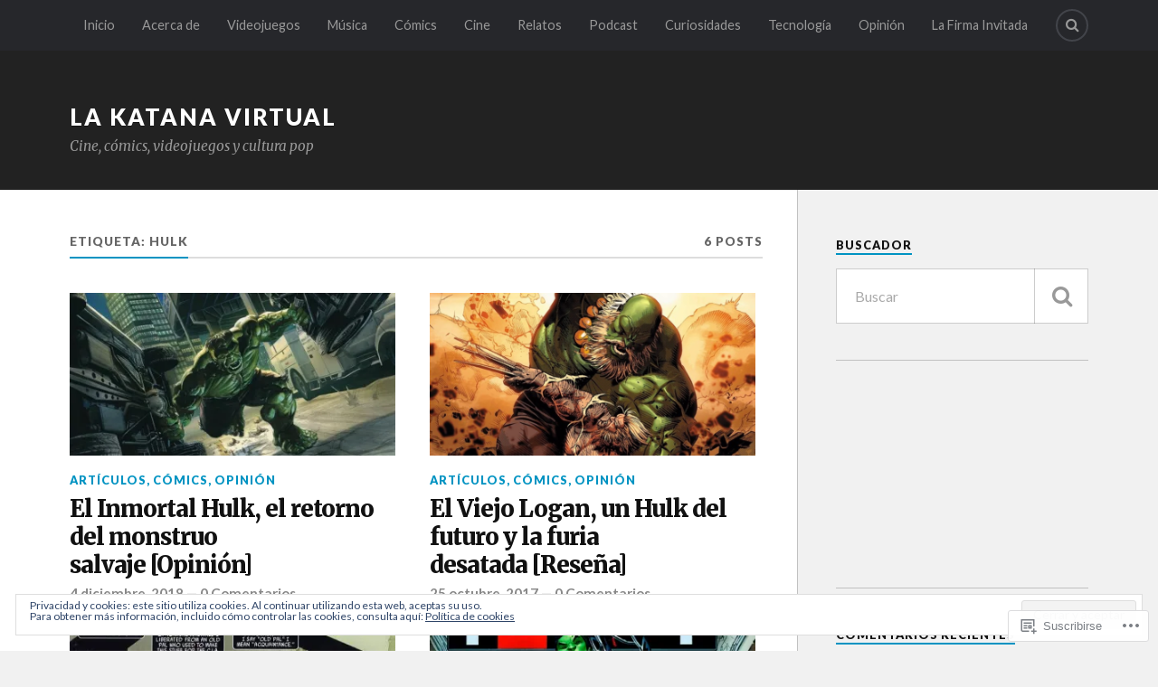

--- FILE ---
content_type: text/html; charset=UTF-8
request_url: https://katanavirtual.com/tag/hulk/
body_size: 26457
content:
<!DOCTYPE html>
<html class="no-js" lang="es">

<head>

<meta charset="UTF-8">
<meta name="viewport" content="width=device-width, initial-scale=1">
<link rel="profile" href="http://gmpg.org/xfn/11">
<link rel="pingback" href="https://katanavirtual.com/xmlrpc.php">

<title>Hulk &#8211; La Katana Virtual</title>
<meta name='robots' content='max-image-preview:large' />
<script>document.documentElement.className = document.documentElement.className.replace("no-js","js");</script>

<!-- Async WordPress.com Remote Login -->
<script id="wpcom_remote_login_js">
var wpcom_remote_login_extra_auth = '';
function wpcom_remote_login_remove_dom_node_id( element_id ) {
	var dom_node = document.getElementById( element_id );
	if ( dom_node ) { dom_node.parentNode.removeChild( dom_node ); }
}
function wpcom_remote_login_remove_dom_node_classes( class_name ) {
	var dom_nodes = document.querySelectorAll( '.' + class_name );
	for ( var i = 0; i < dom_nodes.length; i++ ) {
		dom_nodes[ i ].parentNode.removeChild( dom_nodes[ i ] );
	}
}
function wpcom_remote_login_final_cleanup() {
	wpcom_remote_login_remove_dom_node_classes( "wpcom_remote_login_msg" );
	wpcom_remote_login_remove_dom_node_id( "wpcom_remote_login_key" );
	wpcom_remote_login_remove_dom_node_id( "wpcom_remote_login_validate" );
	wpcom_remote_login_remove_dom_node_id( "wpcom_remote_login_js" );
	wpcom_remote_login_remove_dom_node_id( "wpcom_request_access_iframe" );
	wpcom_remote_login_remove_dom_node_id( "wpcom_request_access_styles" );
}

// Watch for messages back from the remote login
window.addEventListener( "message", function( e ) {
	if ( e.origin === "https://r-login.wordpress.com" ) {
		var data = {};
		try {
			data = JSON.parse( e.data );
		} catch( e ) {
			wpcom_remote_login_final_cleanup();
			return;
		}

		if ( data.msg === 'LOGIN' ) {
			// Clean up the login check iframe
			wpcom_remote_login_remove_dom_node_id( "wpcom_remote_login_key" );

			var id_regex = new RegExp( /^[0-9]+$/ );
			var token_regex = new RegExp( /^.*|.*|.*$/ );
			if (
				token_regex.test( data.token )
				&& id_regex.test( data.wpcomid )
			) {
				// We have everything we need to ask for a login
				var script = document.createElement( "script" );
				script.setAttribute( "id", "wpcom_remote_login_validate" );
				script.src = '/remote-login.php?wpcom_remote_login=validate'
					+ '&wpcomid=' + data.wpcomid
					+ '&token=' + encodeURIComponent( data.token )
					+ '&host=' + window.location.protocol
					+ '//' + window.location.hostname
					+ '&postid=22426'
					+ '&is_singular=';
				document.body.appendChild( script );
			}

			return;
		}

		// Safari ITP, not logged in, so redirect
		if ( data.msg === 'LOGIN-REDIRECT' ) {
			window.location = 'https://wordpress.com/log-in?redirect_to=' + window.location.href;
			return;
		}

		// Safari ITP, storage access failed, remove the request
		if ( data.msg === 'LOGIN-REMOVE' ) {
			var css_zap = 'html { -webkit-transition: margin-top 1s; transition: margin-top 1s; } /* 9001 */ html { margin-top: 0 !important; } * html body { margin-top: 0 !important; } @media screen and ( max-width: 782px ) { html { margin-top: 0 !important; } * html body { margin-top: 0 !important; } }';
			var style_zap = document.createElement( 'style' );
			style_zap.type = 'text/css';
			style_zap.appendChild( document.createTextNode( css_zap ) );
			document.body.appendChild( style_zap );

			var e = document.getElementById( 'wpcom_request_access_iframe' );
			e.parentNode.removeChild( e );

			document.cookie = 'wordpress_com_login_access=denied; path=/; max-age=31536000';

			return;
		}

		// Safari ITP
		if ( data.msg === 'REQUEST_ACCESS' ) {
			console.log( 'request access: safari' );

			// Check ITP iframe enable/disable knob
			if ( wpcom_remote_login_extra_auth !== 'safari_itp_iframe' ) {
				return;
			}

			// If we are in a "private window" there is no ITP.
			var private_window = false;
			try {
				var opendb = window.openDatabase( null, null, null, null );
			} catch( e ) {
				private_window = true;
			}

			if ( private_window ) {
				console.log( 'private window' );
				return;
			}

			var iframe = document.createElement( 'iframe' );
			iframe.id = 'wpcom_request_access_iframe';
			iframe.setAttribute( 'scrolling', 'no' );
			iframe.setAttribute( 'sandbox', 'allow-storage-access-by-user-activation allow-scripts allow-same-origin allow-top-navigation-by-user-activation' );
			iframe.src = 'https://r-login.wordpress.com/remote-login.php?wpcom_remote_login=request_access&origin=' + encodeURIComponent( data.origin ) + '&wpcomid=' + encodeURIComponent( data.wpcomid );

			var css = 'html { -webkit-transition: margin-top 1s; transition: margin-top 1s; } /* 9001 */ html { margin-top: 46px !important; } * html body { margin-top: 46px !important; } @media screen and ( max-width: 660px ) { html { margin-top: 71px !important; } * html body { margin-top: 71px !important; } #wpcom_request_access_iframe { display: block; height: 71px !important; } } #wpcom_request_access_iframe { border: 0px; height: 46px; position: fixed; top: 0; left: 0; width: 100%; min-width: 100%; z-index: 99999; background: #23282d; } ';

			var style = document.createElement( 'style' );
			style.type = 'text/css';
			style.id = 'wpcom_request_access_styles';
			style.appendChild( document.createTextNode( css ) );
			document.body.appendChild( style );

			document.body.appendChild( iframe );
		}

		if ( data.msg === 'DONE' ) {
			wpcom_remote_login_final_cleanup();
		}
	}
}, false );

// Inject the remote login iframe after the page has had a chance to load
// more critical resources
window.addEventListener( "DOMContentLoaded", function( e ) {
	var iframe = document.createElement( "iframe" );
	iframe.style.display = "none";
	iframe.setAttribute( "scrolling", "no" );
	iframe.setAttribute( "id", "wpcom_remote_login_key" );
	iframe.src = "https://r-login.wordpress.com/remote-login.php"
		+ "?wpcom_remote_login=key"
		+ "&origin=aHR0cHM6Ly9rYXRhbmF2aXJ0dWFsLmNvbQ%3D%3D"
		+ "&wpcomid=81423486"
		+ "&time=" + Math.floor( Date.now() / 1000 );
	document.body.appendChild( iframe );
}, false );
</script>
<link rel='dns-prefetch' href='//s0.wp.com' />
<link rel='dns-prefetch' href='//fonts-api.wp.com' />
<link rel='dns-prefetch' href='//af.pubmine.com' />
<link rel="alternate" type="application/rss+xml" title="La Katana Virtual &raquo; Feed" href="https://katanavirtual.com/feed/" />
<link rel="alternate" type="application/rss+xml" title="La Katana Virtual &raquo; Feed de los comentarios" href="https://katanavirtual.com/comments/feed/" />
<link rel="alternate" type="application/rss+xml" title="La Katana Virtual &raquo; Etiqueta Hulk del feed" href="https://katanavirtual.com/tag/hulk/feed/" />
	<script type="text/javascript">
		/* <![CDATA[ */
		function addLoadEvent(func) {
			var oldonload = window.onload;
			if (typeof window.onload != 'function') {
				window.onload = func;
			} else {
				window.onload = function () {
					oldonload();
					func();
				}
			}
		}
		/* ]]> */
	</script>
	<link crossorigin='anonymous' rel='stylesheet' id='all-css-0-1' href='/wp-content/mu-plugins/widgets/eu-cookie-law/templates/style.css?m=1642463000i&cssminify=yes' type='text/css' media='all' />
<style id='wp-emoji-styles-inline-css'>

	img.wp-smiley, img.emoji {
		display: inline !important;
		border: none !important;
		box-shadow: none !important;
		height: 1em !important;
		width: 1em !important;
		margin: 0 0.07em !important;
		vertical-align: -0.1em !important;
		background: none !important;
		padding: 0 !important;
	}
/*# sourceURL=wp-emoji-styles-inline-css */
</style>
<link crossorigin='anonymous' rel='stylesheet' id='all-css-2-1' href='/wp-content/plugins/gutenberg-core/v22.4.0/build/styles/block-library/style.min.css?m=1768935615i&cssminify=yes' type='text/css' media='all' />
<style id='wp-block-library-inline-css'>
.has-text-align-justify {
	text-align:justify;
}
.has-text-align-justify{text-align:justify;}

/*# sourceURL=wp-block-library-inline-css */
</style><style id='wp-block-embed-inline-css'>
.wp-block-embed.alignleft,.wp-block-embed.alignright,.wp-block[data-align=left]>[data-type="core/embed"],.wp-block[data-align=right]>[data-type="core/embed"]{max-width:360px;width:100%}.wp-block-embed.alignleft .wp-block-embed__wrapper,.wp-block-embed.alignright .wp-block-embed__wrapper,.wp-block[data-align=left]>[data-type="core/embed"] .wp-block-embed__wrapper,.wp-block[data-align=right]>[data-type="core/embed"] .wp-block-embed__wrapper{min-width:280px}.wp-block-cover .wp-block-embed{min-height:240px;min-width:320px}.wp-block-group.is-layout-flex .wp-block-embed{flex:1 1 0%;min-width:0}.wp-block-embed{overflow-wrap:break-word}.wp-block-embed :where(figcaption){margin-bottom:1em;margin-top:.5em}.wp-block-embed iframe{max-width:100%}.wp-block-embed__wrapper{position:relative}.wp-embed-responsive .wp-has-aspect-ratio .wp-block-embed__wrapper:before{content:"";display:block;padding-top:50%}.wp-embed-responsive .wp-has-aspect-ratio iframe{bottom:0;height:100%;left:0;position:absolute;right:0;top:0;width:100%}.wp-embed-responsive .wp-embed-aspect-21-9 .wp-block-embed__wrapper:before{padding-top:42.85%}.wp-embed-responsive .wp-embed-aspect-18-9 .wp-block-embed__wrapper:before{padding-top:50%}.wp-embed-responsive .wp-embed-aspect-16-9 .wp-block-embed__wrapper:before{padding-top:56.25%}.wp-embed-responsive .wp-embed-aspect-4-3 .wp-block-embed__wrapper:before{padding-top:75%}.wp-embed-responsive .wp-embed-aspect-1-1 .wp-block-embed__wrapper:before{padding-top:100%}.wp-embed-responsive .wp-embed-aspect-9-16 .wp-block-embed__wrapper:before{padding-top:177.77%}.wp-embed-responsive .wp-embed-aspect-1-2 .wp-block-embed__wrapper:before{padding-top:200%}
/*# sourceURL=https://s0.wp.com/wp-content/plugins/gutenberg-core/v22.4.0/build/styles/block-library/embed/style.min.css */
</style>
<style id='global-styles-inline-css'>
:root{--wp--preset--aspect-ratio--square: 1;--wp--preset--aspect-ratio--4-3: 4/3;--wp--preset--aspect-ratio--3-4: 3/4;--wp--preset--aspect-ratio--3-2: 3/2;--wp--preset--aspect-ratio--2-3: 2/3;--wp--preset--aspect-ratio--16-9: 16/9;--wp--preset--aspect-ratio--9-16: 9/16;--wp--preset--color--black: #000000;--wp--preset--color--cyan-bluish-gray: #abb8c3;--wp--preset--color--white: #ffffff;--wp--preset--color--pale-pink: #f78da7;--wp--preset--color--vivid-red: #cf2e2e;--wp--preset--color--luminous-vivid-orange: #ff6900;--wp--preset--color--luminous-vivid-amber: #fcb900;--wp--preset--color--light-green-cyan: #7bdcb5;--wp--preset--color--vivid-green-cyan: #00d084;--wp--preset--color--pale-cyan-blue: #8ed1fc;--wp--preset--color--vivid-cyan-blue: #0693e3;--wp--preset--color--vivid-purple: #9b51e0;--wp--preset--gradient--vivid-cyan-blue-to-vivid-purple: linear-gradient(135deg,rgb(6,147,227) 0%,rgb(155,81,224) 100%);--wp--preset--gradient--light-green-cyan-to-vivid-green-cyan: linear-gradient(135deg,rgb(122,220,180) 0%,rgb(0,208,130) 100%);--wp--preset--gradient--luminous-vivid-amber-to-luminous-vivid-orange: linear-gradient(135deg,rgb(252,185,0) 0%,rgb(255,105,0) 100%);--wp--preset--gradient--luminous-vivid-orange-to-vivid-red: linear-gradient(135deg,rgb(255,105,0) 0%,rgb(207,46,46) 100%);--wp--preset--gradient--very-light-gray-to-cyan-bluish-gray: linear-gradient(135deg,rgb(238,238,238) 0%,rgb(169,184,195) 100%);--wp--preset--gradient--cool-to-warm-spectrum: linear-gradient(135deg,rgb(74,234,220) 0%,rgb(151,120,209) 20%,rgb(207,42,186) 40%,rgb(238,44,130) 60%,rgb(251,105,98) 80%,rgb(254,248,76) 100%);--wp--preset--gradient--blush-light-purple: linear-gradient(135deg,rgb(255,206,236) 0%,rgb(152,150,240) 100%);--wp--preset--gradient--blush-bordeaux: linear-gradient(135deg,rgb(254,205,165) 0%,rgb(254,45,45) 50%,rgb(107,0,62) 100%);--wp--preset--gradient--luminous-dusk: linear-gradient(135deg,rgb(255,203,112) 0%,rgb(199,81,192) 50%,rgb(65,88,208) 100%);--wp--preset--gradient--pale-ocean: linear-gradient(135deg,rgb(255,245,203) 0%,rgb(182,227,212) 50%,rgb(51,167,181) 100%);--wp--preset--gradient--electric-grass: linear-gradient(135deg,rgb(202,248,128) 0%,rgb(113,206,126) 100%);--wp--preset--gradient--midnight: linear-gradient(135deg,rgb(2,3,129) 0%,rgb(40,116,252) 100%);--wp--preset--font-size--small: 13px;--wp--preset--font-size--medium: 20px;--wp--preset--font-size--large: 36px;--wp--preset--font-size--x-large: 42px;--wp--preset--font-family--albert-sans: 'Albert Sans', sans-serif;--wp--preset--font-family--alegreya: Alegreya, serif;--wp--preset--font-family--arvo: Arvo, serif;--wp--preset--font-family--bodoni-moda: 'Bodoni Moda', serif;--wp--preset--font-family--bricolage-grotesque: 'Bricolage Grotesque', sans-serif;--wp--preset--font-family--cabin: Cabin, sans-serif;--wp--preset--font-family--chivo: Chivo, sans-serif;--wp--preset--font-family--commissioner: Commissioner, sans-serif;--wp--preset--font-family--cormorant: Cormorant, serif;--wp--preset--font-family--courier-prime: 'Courier Prime', monospace;--wp--preset--font-family--crimson-pro: 'Crimson Pro', serif;--wp--preset--font-family--dm-mono: 'DM Mono', monospace;--wp--preset--font-family--dm-sans: 'DM Sans', sans-serif;--wp--preset--font-family--dm-serif-display: 'DM Serif Display', serif;--wp--preset--font-family--domine: Domine, serif;--wp--preset--font-family--eb-garamond: 'EB Garamond', serif;--wp--preset--font-family--epilogue: Epilogue, sans-serif;--wp--preset--font-family--fahkwang: Fahkwang, sans-serif;--wp--preset--font-family--figtree: Figtree, sans-serif;--wp--preset--font-family--fira-sans: 'Fira Sans', sans-serif;--wp--preset--font-family--fjalla-one: 'Fjalla One', sans-serif;--wp--preset--font-family--fraunces: Fraunces, serif;--wp--preset--font-family--gabarito: Gabarito, system-ui;--wp--preset--font-family--ibm-plex-mono: 'IBM Plex Mono', monospace;--wp--preset--font-family--ibm-plex-sans: 'IBM Plex Sans', sans-serif;--wp--preset--font-family--ibarra-real-nova: 'Ibarra Real Nova', serif;--wp--preset--font-family--instrument-serif: 'Instrument Serif', serif;--wp--preset--font-family--inter: Inter, sans-serif;--wp--preset--font-family--josefin-sans: 'Josefin Sans', sans-serif;--wp--preset--font-family--jost: Jost, sans-serif;--wp--preset--font-family--libre-baskerville: 'Libre Baskerville', serif;--wp--preset--font-family--libre-franklin: 'Libre Franklin', sans-serif;--wp--preset--font-family--literata: Literata, serif;--wp--preset--font-family--lora: Lora, serif;--wp--preset--font-family--merriweather: Merriweather, serif;--wp--preset--font-family--montserrat: Montserrat, sans-serif;--wp--preset--font-family--newsreader: Newsreader, serif;--wp--preset--font-family--noto-sans-mono: 'Noto Sans Mono', sans-serif;--wp--preset--font-family--nunito: Nunito, sans-serif;--wp--preset--font-family--open-sans: 'Open Sans', sans-serif;--wp--preset--font-family--overpass: Overpass, sans-serif;--wp--preset--font-family--pt-serif: 'PT Serif', serif;--wp--preset--font-family--petrona: Petrona, serif;--wp--preset--font-family--piazzolla: Piazzolla, serif;--wp--preset--font-family--playfair-display: 'Playfair Display', serif;--wp--preset--font-family--plus-jakarta-sans: 'Plus Jakarta Sans', sans-serif;--wp--preset--font-family--poppins: Poppins, sans-serif;--wp--preset--font-family--raleway: Raleway, sans-serif;--wp--preset--font-family--roboto: Roboto, sans-serif;--wp--preset--font-family--roboto-slab: 'Roboto Slab', serif;--wp--preset--font-family--rubik: Rubik, sans-serif;--wp--preset--font-family--rufina: Rufina, serif;--wp--preset--font-family--sora: Sora, sans-serif;--wp--preset--font-family--source-sans-3: 'Source Sans 3', sans-serif;--wp--preset--font-family--source-serif-4: 'Source Serif 4', serif;--wp--preset--font-family--space-mono: 'Space Mono', monospace;--wp--preset--font-family--syne: Syne, sans-serif;--wp--preset--font-family--texturina: Texturina, serif;--wp--preset--font-family--urbanist: Urbanist, sans-serif;--wp--preset--font-family--work-sans: 'Work Sans', sans-serif;--wp--preset--spacing--20: 0.44rem;--wp--preset--spacing--30: 0.67rem;--wp--preset--spacing--40: 1rem;--wp--preset--spacing--50: 1.5rem;--wp--preset--spacing--60: 2.25rem;--wp--preset--spacing--70: 3.38rem;--wp--preset--spacing--80: 5.06rem;--wp--preset--shadow--natural: 6px 6px 9px rgba(0, 0, 0, 0.2);--wp--preset--shadow--deep: 12px 12px 50px rgba(0, 0, 0, 0.4);--wp--preset--shadow--sharp: 6px 6px 0px rgba(0, 0, 0, 0.2);--wp--preset--shadow--outlined: 6px 6px 0px -3px rgb(255, 255, 255), 6px 6px rgb(0, 0, 0);--wp--preset--shadow--crisp: 6px 6px 0px rgb(0, 0, 0);}:where(body) { margin: 0; }:where(.is-layout-flex){gap: 0.5em;}:where(.is-layout-grid){gap: 0.5em;}body .is-layout-flex{display: flex;}.is-layout-flex{flex-wrap: wrap;align-items: center;}.is-layout-flex > :is(*, div){margin: 0;}body .is-layout-grid{display: grid;}.is-layout-grid > :is(*, div){margin: 0;}body{padding-top: 0px;padding-right: 0px;padding-bottom: 0px;padding-left: 0px;}:root :where(.wp-element-button, .wp-block-button__link){background-color: #32373c;border-width: 0;color: #fff;font-family: inherit;font-size: inherit;font-style: inherit;font-weight: inherit;letter-spacing: inherit;line-height: inherit;padding-top: calc(0.667em + 2px);padding-right: calc(1.333em + 2px);padding-bottom: calc(0.667em + 2px);padding-left: calc(1.333em + 2px);text-decoration: none;text-transform: inherit;}.has-black-color{color: var(--wp--preset--color--black) !important;}.has-cyan-bluish-gray-color{color: var(--wp--preset--color--cyan-bluish-gray) !important;}.has-white-color{color: var(--wp--preset--color--white) !important;}.has-pale-pink-color{color: var(--wp--preset--color--pale-pink) !important;}.has-vivid-red-color{color: var(--wp--preset--color--vivid-red) !important;}.has-luminous-vivid-orange-color{color: var(--wp--preset--color--luminous-vivid-orange) !important;}.has-luminous-vivid-amber-color{color: var(--wp--preset--color--luminous-vivid-amber) !important;}.has-light-green-cyan-color{color: var(--wp--preset--color--light-green-cyan) !important;}.has-vivid-green-cyan-color{color: var(--wp--preset--color--vivid-green-cyan) !important;}.has-pale-cyan-blue-color{color: var(--wp--preset--color--pale-cyan-blue) !important;}.has-vivid-cyan-blue-color{color: var(--wp--preset--color--vivid-cyan-blue) !important;}.has-vivid-purple-color{color: var(--wp--preset--color--vivid-purple) !important;}.has-black-background-color{background-color: var(--wp--preset--color--black) !important;}.has-cyan-bluish-gray-background-color{background-color: var(--wp--preset--color--cyan-bluish-gray) !important;}.has-white-background-color{background-color: var(--wp--preset--color--white) !important;}.has-pale-pink-background-color{background-color: var(--wp--preset--color--pale-pink) !important;}.has-vivid-red-background-color{background-color: var(--wp--preset--color--vivid-red) !important;}.has-luminous-vivid-orange-background-color{background-color: var(--wp--preset--color--luminous-vivid-orange) !important;}.has-luminous-vivid-amber-background-color{background-color: var(--wp--preset--color--luminous-vivid-amber) !important;}.has-light-green-cyan-background-color{background-color: var(--wp--preset--color--light-green-cyan) !important;}.has-vivid-green-cyan-background-color{background-color: var(--wp--preset--color--vivid-green-cyan) !important;}.has-pale-cyan-blue-background-color{background-color: var(--wp--preset--color--pale-cyan-blue) !important;}.has-vivid-cyan-blue-background-color{background-color: var(--wp--preset--color--vivid-cyan-blue) !important;}.has-vivid-purple-background-color{background-color: var(--wp--preset--color--vivid-purple) !important;}.has-black-border-color{border-color: var(--wp--preset--color--black) !important;}.has-cyan-bluish-gray-border-color{border-color: var(--wp--preset--color--cyan-bluish-gray) !important;}.has-white-border-color{border-color: var(--wp--preset--color--white) !important;}.has-pale-pink-border-color{border-color: var(--wp--preset--color--pale-pink) !important;}.has-vivid-red-border-color{border-color: var(--wp--preset--color--vivid-red) !important;}.has-luminous-vivid-orange-border-color{border-color: var(--wp--preset--color--luminous-vivid-orange) !important;}.has-luminous-vivid-amber-border-color{border-color: var(--wp--preset--color--luminous-vivid-amber) !important;}.has-light-green-cyan-border-color{border-color: var(--wp--preset--color--light-green-cyan) !important;}.has-vivid-green-cyan-border-color{border-color: var(--wp--preset--color--vivid-green-cyan) !important;}.has-pale-cyan-blue-border-color{border-color: var(--wp--preset--color--pale-cyan-blue) !important;}.has-vivid-cyan-blue-border-color{border-color: var(--wp--preset--color--vivid-cyan-blue) !important;}.has-vivid-purple-border-color{border-color: var(--wp--preset--color--vivid-purple) !important;}.has-vivid-cyan-blue-to-vivid-purple-gradient-background{background: var(--wp--preset--gradient--vivid-cyan-blue-to-vivid-purple) !important;}.has-light-green-cyan-to-vivid-green-cyan-gradient-background{background: var(--wp--preset--gradient--light-green-cyan-to-vivid-green-cyan) !important;}.has-luminous-vivid-amber-to-luminous-vivid-orange-gradient-background{background: var(--wp--preset--gradient--luminous-vivid-amber-to-luminous-vivid-orange) !important;}.has-luminous-vivid-orange-to-vivid-red-gradient-background{background: var(--wp--preset--gradient--luminous-vivid-orange-to-vivid-red) !important;}.has-very-light-gray-to-cyan-bluish-gray-gradient-background{background: var(--wp--preset--gradient--very-light-gray-to-cyan-bluish-gray) !important;}.has-cool-to-warm-spectrum-gradient-background{background: var(--wp--preset--gradient--cool-to-warm-spectrum) !important;}.has-blush-light-purple-gradient-background{background: var(--wp--preset--gradient--blush-light-purple) !important;}.has-blush-bordeaux-gradient-background{background: var(--wp--preset--gradient--blush-bordeaux) !important;}.has-luminous-dusk-gradient-background{background: var(--wp--preset--gradient--luminous-dusk) !important;}.has-pale-ocean-gradient-background{background: var(--wp--preset--gradient--pale-ocean) !important;}.has-electric-grass-gradient-background{background: var(--wp--preset--gradient--electric-grass) !important;}.has-midnight-gradient-background{background: var(--wp--preset--gradient--midnight) !important;}.has-small-font-size{font-size: var(--wp--preset--font-size--small) !important;}.has-medium-font-size{font-size: var(--wp--preset--font-size--medium) !important;}.has-large-font-size{font-size: var(--wp--preset--font-size--large) !important;}.has-x-large-font-size{font-size: var(--wp--preset--font-size--x-large) !important;}.has-albert-sans-font-family{font-family: var(--wp--preset--font-family--albert-sans) !important;}.has-alegreya-font-family{font-family: var(--wp--preset--font-family--alegreya) !important;}.has-arvo-font-family{font-family: var(--wp--preset--font-family--arvo) !important;}.has-bodoni-moda-font-family{font-family: var(--wp--preset--font-family--bodoni-moda) !important;}.has-bricolage-grotesque-font-family{font-family: var(--wp--preset--font-family--bricolage-grotesque) !important;}.has-cabin-font-family{font-family: var(--wp--preset--font-family--cabin) !important;}.has-chivo-font-family{font-family: var(--wp--preset--font-family--chivo) !important;}.has-commissioner-font-family{font-family: var(--wp--preset--font-family--commissioner) !important;}.has-cormorant-font-family{font-family: var(--wp--preset--font-family--cormorant) !important;}.has-courier-prime-font-family{font-family: var(--wp--preset--font-family--courier-prime) !important;}.has-crimson-pro-font-family{font-family: var(--wp--preset--font-family--crimson-pro) !important;}.has-dm-mono-font-family{font-family: var(--wp--preset--font-family--dm-mono) !important;}.has-dm-sans-font-family{font-family: var(--wp--preset--font-family--dm-sans) !important;}.has-dm-serif-display-font-family{font-family: var(--wp--preset--font-family--dm-serif-display) !important;}.has-domine-font-family{font-family: var(--wp--preset--font-family--domine) !important;}.has-eb-garamond-font-family{font-family: var(--wp--preset--font-family--eb-garamond) !important;}.has-epilogue-font-family{font-family: var(--wp--preset--font-family--epilogue) !important;}.has-fahkwang-font-family{font-family: var(--wp--preset--font-family--fahkwang) !important;}.has-figtree-font-family{font-family: var(--wp--preset--font-family--figtree) !important;}.has-fira-sans-font-family{font-family: var(--wp--preset--font-family--fira-sans) !important;}.has-fjalla-one-font-family{font-family: var(--wp--preset--font-family--fjalla-one) !important;}.has-fraunces-font-family{font-family: var(--wp--preset--font-family--fraunces) !important;}.has-gabarito-font-family{font-family: var(--wp--preset--font-family--gabarito) !important;}.has-ibm-plex-mono-font-family{font-family: var(--wp--preset--font-family--ibm-plex-mono) !important;}.has-ibm-plex-sans-font-family{font-family: var(--wp--preset--font-family--ibm-plex-sans) !important;}.has-ibarra-real-nova-font-family{font-family: var(--wp--preset--font-family--ibarra-real-nova) !important;}.has-instrument-serif-font-family{font-family: var(--wp--preset--font-family--instrument-serif) !important;}.has-inter-font-family{font-family: var(--wp--preset--font-family--inter) !important;}.has-josefin-sans-font-family{font-family: var(--wp--preset--font-family--josefin-sans) !important;}.has-jost-font-family{font-family: var(--wp--preset--font-family--jost) !important;}.has-libre-baskerville-font-family{font-family: var(--wp--preset--font-family--libre-baskerville) !important;}.has-libre-franklin-font-family{font-family: var(--wp--preset--font-family--libre-franklin) !important;}.has-literata-font-family{font-family: var(--wp--preset--font-family--literata) !important;}.has-lora-font-family{font-family: var(--wp--preset--font-family--lora) !important;}.has-merriweather-font-family{font-family: var(--wp--preset--font-family--merriweather) !important;}.has-montserrat-font-family{font-family: var(--wp--preset--font-family--montserrat) !important;}.has-newsreader-font-family{font-family: var(--wp--preset--font-family--newsreader) !important;}.has-noto-sans-mono-font-family{font-family: var(--wp--preset--font-family--noto-sans-mono) !important;}.has-nunito-font-family{font-family: var(--wp--preset--font-family--nunito) !important;}.has-open-sans-font-family{font-family: var(--wp--preset--font-family--open-sans) !important;}.has-overpass-font-family{font-family: var(--wp--preset--font-family--overpass) !important;}.has-pt-serif-font-family{font-family: var(--wp--preset--font-family--pt-serif) !important;}.has-petrona-font-family{font-family: var(--wp--preset--font-family--petrona) !important;}.has-piazzolla-font-family{font-family: var(--wp--preset--font-family--piazzolla) !important;}.has-playfair-display-font-family{font-family: var(--wp--preset--font-family--playfair-display) !important;}.has-plus-jakarta-sans-font-family{font-family: var(--wp--preset--font-family--plus-jakarta-sans) !important;}.has-poppins-font-family{font-family: var(--wp--preset--font-family--poppins) !important;}.has-raleway-font-family{font-family: var(--wp--preset--font-family--raleway) !important;}.has-roboto-font-family{font-family: var(--wp--preset--font-family--roboto) !important;}.has-roboto-slab-font-family{font-family: var(--wp--preset--font-family--roboto-slab) !important;}.has-rubik-font-family{font-family: var(--wp--preset--font-family--rubik) !important;}.has-rufina-font-family{font-family: var(--wp--preset--font-family--rufina) !important;}.has-sora-font-family{font-family: var(--wp--preset--font-family--sora) !important;}.has-source-sans-3-font-family{font-family: var(--wp--preset--font-family--source-sans-3) !important;}.has-source-serif-4-font-family{font-family: var(--wp--preset--font-family--source-serif-4) !important;}.has-space-mono-font-family{font-family: var(--wp--preset--font-family--space-mono) !important;}.has-syne-font-family{font-family: var(--wp--preset--font-family--syne) !important;}.has-texturina-font-family{font-family: var(--wp--preset--font-family--texturina) !important;}.has-urbanist-font-family{font-family: var(--wp--preset--font-family--urbanist) !important;}.has-work-sans-font-family{font-family: var(--wp--preset--font-family--work-sans) !important;}
/*# sourceURL=global-styles-inline-css */
</style>

<style id='classic-theme-styles-inline-css'>
.wp-block-button__link{background-color:#32373c;border-radius:9999px;box-shadow:none;color:#fff;font-size:1.125em;padding:calc(.667em + 2px) calc(1.333em + 2px);text-decoration:none}.wp-block-file__button{background:#32373c;color:#fff}.wp-block-accordion-heading{margin:0}.wp-block-accordion-heading__toggle{background-color:inherit!important;color:inherit!important}.wp-block-accordion-heading__toggle:not(:focus-visible){outline:none}.wp-block-accordion-heading__toggle:focus,.wp-block-accordion-heading__toggle:hover{background-color:inherit!important;border:none;box-shadow:none;color:inherit;padding:var(--wp--preset--spacing--20,1em) 0;text-decoration:none}.wp-block-accordion-heading__toggle:focus-visible{outline:auto;outline-offset:0}
/*# sourceURL=/wp-content/plugins/gutenberg-core/v22.4.0/build/styles/block-library/classic.min.css */
</style>
<link crossorigin='anonymous' rel='stylesheet' id='all-css-4-1' href='/_static/??-eJx9jEEOAiEQBD/kQECjeDC+ZWEnijIwYWA3/l72op689KFTVXplCCU3zE1z6reYRYfiUwlP0VYZpwxIJE4IFRd10HOU9iFA2iuhCiI7/ROiDt9WxfETT20jCOc4YUIa2D9t5eGA91xRBMZS7ATtPkTZvCtdzNEZt7f2fHq8Afl7R7w=&cssminify=yes' type='text/css' media='all' />
<link rel='stylesheet' id='fonts-css' href='https://fonts-api.wp.com/css?family=Lato%3A400%2C700%2C900%2C400italic%2C700italic%7CMerriweather%3A700%2C900%2C400italic&#038;subset=latin%2Clatin-ext' media='all' />
<link crossorigin='anonymous' rel='stylesheet' id='all-css-6-1' href='/_static/??-eJx9i0EKwyAQAD9UuwRDSw6lbzGy2RpWV1xF8vsmt4ZCjsPMQM/GS6qYKtQPRlTIbYYinUMiWHZlXEeViCe4e9UbXM9aN/4PYzOZG4WkUHBmITravfrBq4lQDIt3NUg6gVnYhXKs7/ganuPwmKwd7foFezNUhg==&cssminify=yes' type='text/css' media='all' />
<link crossorigin='anonymous' rel='stylesheet' id='print-css-7-1' href='/wp-content/mu-plugins/global-print/global-print.css?m=1465851035i&cssminify=yes' type='text/css' media='print' />
<style id='jetpack-global-styles-frontend-style-inline-css'>
:root { --font-headings: unset; --font-base: unset; --font-headings-default: -apple-system,BlinkMacSystemFont,"Segoe UI",Roboto,Oxygen-Sans,Ubuntu,Cantarell,"Helvetica Neue",sans-serif; --font-base-default: -apple-system,BlinkMacSystemFont,"Segoe UI",Roboto,Oxygen-Sans,Ubuntu,Cantarell,"Helvetica Neue",sans-serif;}
/*# sourceURL=jetpack-global-styles-frontend-style-inline-css */
</style>
<link crossorigin='anonymous' rel='stylesheet' id='all-css-10-1' href='/wp-content/themes/h4/global.css?m=1420737423i&cssminify=yes' type='text/css' media='all' />
<script type="text/javascript" id="wpcom-actionbar-placeholder-js-extra">
/* <![CDATA[ */
var actionbardata = {"siteID":"81423486","postID":"0","siteURL":"https://katanavirtual.com","xhrURL":"https://katanavirtual.com/wp-admin/admin-ajax.php","nonce":"ff911a081a","isLoggedIn":"","statusMessage":"","subsEmailDefault":"instantly","proxyScriptUrl":"https://s0.wp.com/wp-content/js/wpcom-proxy-request.js?m=1513050504i&amp;ver=20211021","i18n":{"followedText":"Las nuevas entradas de este sitio aparecer\u00e1n ahora en tu \u003Ca href=\"https://wordpress.com/reader\"\u003ELector\u003C/a\u003E","foldBar":"Contraer esta barra","unfoldBar":"Expandir esta barra","shortLinkCopied":"El enlace corto se ha copiado al portapapeles."}};
//# sourceURL=wpcom-actionbar-placeholder-js-extra
/* ]]> */
</script>
<script type="text/javascript" id="jetpack-mu-wpcom-settings-js-before">
/* <![CDATA[ */
var JETPACK_MU_WPCOM_SETTINGS = {"assetsUrl":"https://s0.wp.com/wp-content/mu-plugins/jetpack-mu-wpcom-plugin/moon/jetpack_vendor/automattic/jetpack-mu-wpcom/src/build/"};
//# sourceURL=jetpack-mu-wpcom-settings-js-before
/* ]]> */
</script>
<script crossorigin='anonymous' type='text/javascript'  src='/_static/??-eJyFjcsOwiAQRX/I6dSa+lgYvwWBEAgMOAPW/n3bqIk7V2dxT87FqYDOVC1VDIIcKxTOr7kLssN186RjM1a2MTya5fmDLnn6K0HyjlW1v/L37R6zgxKb8yQ4ZTbKCOioRN4hnQo+hw1AmcCZwmvilq7709CPh/54voQFmNpFWg=='></script>
<script type="text/javascript" id="rlt-proxy-js-after">
/* <![CDATA[ */
	rltInitialize( {"token":null,"iframeOrigins":["https:\/\/widgets.wp.com"]} );
//# sourceURL=rlt-proxy-js-after
/* ]]> */
</script>
<link rel="EditURI" type="application/rsd+xml" title="RSD" href="https://katanavirtual.wordpress.com/xmlrpc.php?rsd" />
<meta name="generator" content="WordPress.com" />

<!-- Jetpack Open Graph Tags -->
<meta property="og:type" content="website" />
<meta property="og:title" content="Hulk &#8211; La Katana Virtual" />
<meta property="og:url" content="https://katanavirtual.com/tag/hulk/" />
<meta property="og:site_name" content="La Katana Virtual" />
<meta property="og:image" content="https://katanavirtual.com/wp-content/uploads/2023/12/cropped-avatar.png?w=200" />
<meta property="og:image:width" content="200" />
<meta property="og:image:height" content="200" />
<meta property="og:image:alt" content="" />
<meta property="og:locale" content="es_ES" />
<meta name="twitter:creator" content="@KatanaVirtual" />
<meta name="twitter:site" content="@KatanaVirtual" />

<!-- End Jetpack Open Graph Tags -->
<link rel='openid.server' href='https://katanavirtual.com/?openidserver=1' />
<link rel='openid.delegate' href='https://katanavirtual.com/' />
<link rel="search" type="application/opensearchdescription+xml" href="https://katanavirtual.com/osd.xml" title="La Katana Virtual" />
<link rel="search" type="application/opensearchdescription+xml" href="https://s1.wp.com/opensearch.xml" title="WordPress.com" />
<style type="text/css">.recentcomments a{display:inline !important;padding:0 !important;margin:0 !important;}</style>		<style type="text/css">
			.recentcomments a {
				display: inline !important;
				padding: 0 !important;
				margin: 0 !important;
			}

			table.recentcommentsavatartop img.avatar, table.recentcommentsavatarend img.avatar {
				border: 0px;
				margin: 0;
			}

			table.recentcommentsavatartop a, table.recentcommentsavatarend a {
				border: 0px !important;
				background-color: transparent !important;
			}

			td.recentcommentsavatarend, td.recentcommentsavatartop {
				padding: 0px 0px 1px 0px;
				margin: 0px;
			}

			td.recentcommentstextend {
				border: none !important;
				padding: 0px 0px 2px 10px;
			}

			.rtl td.recentcommentstextend {
				padding: 0px 10px 2px 0px;
			}

			td.recentcommentstexttop {
				border: none;
				padding: 0px 0px 0px 10px;
			}

			.rtl td.recentcommentstexttop {
				padding: 0px 10px 0px 0px;
			}
		</style>
		<meta name="description" content="Entradas sobre Hulk escritas por Rafa J. Osuna y La Firma Invitada" />
<script type="text/javascript">
/* <![CDATA[ */
var wa_client = {}; wa_client.cmd = []; wa_client.config = { 'blog_id': 81423486, 'blog_language': 'es', 'is_wordads': false, 'hosting_type': 0, 'afp_account_id': null, 'afp_host_id': 5038568878849053, 'theme': 'pub/rowling', '_': { 'title': 'Anuncio publicitario', 'privacy_settings': 'Ajustes de privacidad' }, 'formats': [ 'belowpost', 'bottom_sticky', 'sidebar_sticky_right', 'sidebar', 'gutenberg_rectangle', 'gutenberg_leaderboard', 'gutenberg_mobile_leaderboard', 'gutenberg_skyscraper' ] };
/* ]]> */
</script>
		<script type="text/javascript">

			window.doNotSellCallback = function() {

				var linkElements = [
					'a[href="https://wordpress.com/?ref=footer_blog"]',
					'a[href="https://wordpress.com/?ref=footer_website"]',
					'a[href="https://wordpress.com/?ref=vertical_footer"]',
					'a[href^="https://wordpress.com/?ref=footer_segment_"]',
				].join(',');

				var dnsLink = document.createElement( 'a' );
				dnsLink.href = 'https://wordpress.com/es/advertising-program-optout/';
				dnsLink.classList.add( 'do-not-sell-link' );
				dnsLink.rel = 'nofollow';
				dnsLink.style.marginLeft = '0.5em';
				dnsLink.textContent = 'No vendas ni compartas mi información personal';

				var creditLinks = document.querySelectorAll( linkElements );

				if ( 0 === creditLinks.length ) {
					return false;
				}

				Array.prototype.forEach.call( creditLinks, function( el ) {
					el.insertAdjacentElement( 'afterend', dnsLink );
				});

				return true;
			};

		</script>
		<link rel="icon" href="https://katanavirtual.com/wp-content/uploads/2023/12/cropped-avatar.png?w=32" sizes="32x32" />
<link rel="icon" href="https://katanavirtual.com/wp-content/uploads/2023/12/cropped-avatar.png?w=192" sizes="192x192" />
<link rel="apple-touch-icon" href="https://katanavirtual.com/wp-content/uploads/2023/12/cropped-avatar.png?w=180" />
<meta name="msapplication-TileImage" content="https://katanavirtual.com/wp-content/uploads/2023/12/cropped-avatar.png?w=270" />
<script type="text/javascript">
	window.google_analytics_uacct = "UA-52447-2";
</script>

<script type="text/javascript">
	var _gaq = _gaq || [];
	_gaq.push(['_setAccount', 'UA-52447-2']);
	_gaq.push(['_gat._anonymizeIp']);
	_gaq.push(['_setDomainName', 'none']);
	_gaq.push(['_setAllowLinker', true]);
	_gaq.push(['_initData']);
	_gaq.push(['_trackPageview']);

	(function() {
		var ga = document.createElement('script'); ga.type = 'text/javascript'; ga.async = true;
		ga.src = ('https:' == document.location.protocol ? 'https://ssl' : 'http://www') + '.google-analytics.com/ga.js';
		(document.getElementsByTagName('head')[0] || document.getElementsByTagName('body')[0]).appendChild(ga);
	})();
</script>

<link crossorigin='anonymous' rel='stylesheet' id='all-css-0-3' href='/_static/??-eJyNzDEOwjAMheELEaxCUVkQR0GRY0UuiR1hR1VvD6gdGdjeP7wPlhZQxUkcag+t9MxiMJO3iM+9oaoKPFgQMgm9+POw3/OIZgf4H62aeiGDhVMmNzBFjiVUShzDhpuvhb7uvd6G6XI+XcdpGOc3CwpFiA==&cssminify=yes' type='text/css' media='all' />
</head>

	<body class="archive tag tag-hulk tag-20685 wp-theme-pubrowling customizer-styles-applied jetpack-reblog-enabled">

		<a class="skip-link screen-reader-text" href="#main">Saltar al contenido</a>

		
			<nav class="top-nav">

				<div class="section-inner clear-fix">

					<ul class="header-top-menu">

						<li id="menu-item-11327" class="menu-item menu-item-type-custom menu-item-object-custom menu-item-11327"><a href="https://katanavirtual.wordpress.com/">Inicio</a></li>
<li id="menu-item-11328" class="menu-item menu-item-type-post_type menu-item-object-page menu-item-11328"><a href="https://katanavirtual.com/acerca-de/">Acerca de</a></li>
<li id="menu-item-47671" class="menu-item menu-item-type-taxonomy menu-item-object-category menu-item-47671"><a href="https://katanavirtual.com/category/videojuegos-2/">Videojuegos</a></li>
<li id="menu-item-47964" class="menu-item menu-item-type-taxonomy menu-item-object-category menu-item-47964"><a href="https://katanavirtual.com/category/musica/">Música</a></li>
<li id="menu-item-48340" class="menu-item menu-item-type-taxonomy menu-item-object-category menu-item-48340"><a href="https://katanavirtual.com/category/comics/">Cómics</a></li>
<li id="menu-item-48651" class="menu-item menu-item-type-taxonomy menu-item-object-category menu-item-48651"><a href="https://katanavirtual.com/category/cine/">Cine</a></li>
<li id="menu-item-47673" class="menu-item menu-item-type-taxonomy menu-item-object-category menu-item-47673"><a href="https://katanavirtual.com/category/relatos/">Relatos</a></li>
<li id="menu-item-48594" class="menu-item menu-item-type-post_type menu-item-object-page menu-item-48594"><a href="https://katanavirtual.com/podcast/">Podcast</a></li>
<li id="menu-item-11332" class="menu-item menu-item-type-taxonomy menu-item-object-category menu-item-11332"><a href="https://katanavirtual.com/category/curiosidades/">Curiosidades</a></li>
<li id="menu-item-49661" class="menu-item menu-item-type-taxonomy menu-item-object-category menu-item-49661"><a href="https://katanavirtual.com/category/tecnologia/">Tecnología</a></li>
<li id="menu-item-49215" class="menu-item menu-item-type-taxonomy menu-item-object-category menu-item-49215"><a href="https://katanavirtual.com/category/opinion/">Opinión</a></li>
<li id="menu-item-51784" class="menu-item menu-item-type-taxonomy menu-item-object-category menu-item-51784"><a href="https://katanavirtual.com/category/la-firma-invitada/">La Firma Invitada</a></li>

					</ul> <!-- /header-top-menu -->

					<ul class="social-menu">

						<li id="menu-item-151" class="menu-item menu-item-type-custom menu-item-object-custom menu-item-151"><a class="search-toggle" href="#"><span class="screen-reader-text">Search</span></a></li>
					</ul> <!-- /social-menu -->

				</div> <!-- /section-inner -->

			</nav> <!-- /top-nav -->

		
		<div class="search-container">

			<div class="section-inner">

				
<form method="get" class="search-form" action="https://katanavirtual.com/">
	<label>
		<span class="screen-reader-text">Buscar:</span>
		<input type="search" class="search-field" placeholder="Buscar" value="" name="s" title="Buscar:" />
	</label>
	<button type="submit" class="search-button"><span class="fa fw fa-search"></span><span class="screen-reader-text">Buscar</span></button>
</form>

			</div> <!-- /section-inner -->

		</div> <!-- /search-container -->

		<header class="header-wrapper">

			<div class="header">

				<div class="section-inner">

					
						<a href="https://katanavirtual.com/" class="site-logo-link" rel="home" itemprop="url"></a>
						<h2 class="site-title">
							<a href="https://katanavirtual.com/" title="La Katana Virtual &mdash; Cine, cómics, videojuegos y cultura pop" rel="home">La Katana Virtual</a>
						</h2>

													<h4 class="site-description">Cine, cómics, videojuegos y cultura pop</h4>
						
					
					
				</div> <!-- /section-inner -->

			</div> <!-- /header -->

			
		</header> <!-- /header-wrapper -->

<div class="wrapper section-inner">

	<main id="main" class="content">

		<header class="page-title clear-fix">

			<h4>Etiqueta: <span>Hulk</span></h4>
			
		<p>6 Posts</p>

	
		</header> <!-- /page-title -->

		
			<div class="posts" id="posts">

				<div id="infinite-wrap">

				
					
<article id="post-22426" class="post post-22426 type-post status-publish format-standard has-post-thumbnail hentry category-articulos category-comics category-opinion tag-al-ewing tag-bruce-banner tag-comics-2 tag-el-inmortal-hulk tag-hulk tag-joe-bennet tag-marvel-comics tag-panini tag-superheroes tag-the-immortal-hulk fallback-thumbnail">

	
	
		<figure class="post-image">
			<a title="El Inmortal Hulk, el retorno del monstruo salvaje&nbsp;[Opinión]" href="https://katanavirtual.com/2018/12/04/el-inmortal-hulk-el-retorno-del-monstruo-salvaje-opinion/">
				<img width="400" height="200" src="https://katanavirtual.com/wp-content/uploads/2022/04/fd6ae-inmortal-hulk.jpg?w=400&amp;h=200&amp;crop=1" class="attachment-rowling-post-image-thumb size-rowling-post-image-thumb wp-post-image" alt="" decoding="async" srcset="https://katanavirtual.com/wp-content/uploads/2022/04/fd6ae-inmortal-hulk.jpg?w=400&amp;h=200&amp;crop=1 400w, https://katanavirtual.com/wp-content/uploads/2022/04/fd6ae-inmortal-hulk.jpg?w=150&amp;h=75&amp;crop=1 150w, https://katanavirtual.com/wp-content/uploads/2022/04/fd6ae-inmortal-hulk.jpg?w=300&amp;h=150&amp;crop=1 300w, https://katanavirtual.com/wp-content/uploads/2022/04/fd6ae-inmortal-hulk.jpg?w=768&amp;h=384&amp;crop=1 768w" sizes="(max-width: 400px) 100vw, 400px" data-attachment-id="22428" data-permalink="https://katanavirtual.com/2018/12/04/el-inmortal-hulk-el-retorno-del-monstruo-salvaje-opinion/inmortal-hulk/" data-orig-file="https://katanavirtual.com/wp-content/uploads/2022/04/fd6ae-inmortal-hulk.jpg" data-orig-size="795,449" data-comments-opened="1" data-image-meta="{&quot;aperture&quot;:&quot;0&quot;,&quot;credit&quot;:&quot;&quot;,&quot;camera&quot;:&quot;&quot;,&quot;caption&quot;:&quot;&quot;,&quot;created_timestamp&quot;:&quot;0&quot;,&quot;copyright&quot;:&quot;&quot;,&quot;focal_length&quot;:&quot;0&quot;,&quot;iso&quot;:&quot;0&quot;,&quot;shutter_speed&quot;:&quot;0&quot;,&quot;title&quot;:&quot;&quot;,&quot;orientation&quot;:&quot;1&quot;}" data-image-title="inmortal hulk" data-image-description="" data-image-caption="" data-medium-file="https://katanavirtual.com/wp-content/uploads/2022/04/fd6ae-inmortal-hulk.jpg?w=300" data-large-file="https://katanavirtual.com/wp-content/uploads/2022/04/fd6ae-inmortal-hulk.jpg?w=616" />			</a>
		</figure> <!-- /post-image -->

	
	<header class="post-header">

					<p class="post-categories"><a href="https://katanavirtual.com/category/articulos/" rel="category tag">Artículos</a>, <a href="https://katanavirtual.com/category/comics/" rel="category tag">Cómics</a>, <a href="https://katanavirtual.com/category/opinion/" rel="category tag">Opinión</a></p>
		
		<h2 class="post-title"><a href="https://katanavirtual.com/2018/12/04/el-inmortal-hulk-el-retorno-del-monstruo-salvaje-opinion/" rel="bookmark">El Inmortal Hulk, el retorno del monstruo salvaje&nbsp;[Opinión]</a></h2>
		<p class="post-meta">
			<a href="https://katanavirtual.com/2018/12/04/el-inmortal-hulk-el-retorno-del-monstruo-salvaje-opinion/" class="post-meta-date-link">4 diciembre, 2018</a>
			
				<span class="post-meta-separator"> &mdash; </span>
				<a href="https://katanavirtual.com/2018/12/04/el-inmortal-hulk-el-retorno-del-monstruo-salvaje-opinion/#respond">0 Comentarios</a>		</p>

	</header> <!-- /post-header -->

</article> <!-- /post -->

				
					
<article id="post-48794" class="post post-48794 type-post status-publish format-standard has-post-thumbnail hentry category-articulos category-comics category-opinion tag-ed-brisson tag-el-maestro tag-el-viejo-logan tag-frank-martin tag-hulk tag-hulk-futuro-imperfecto tag-mike-deodato-jr tag-old-man-logan tag-panini-comics fallback-thumbnail">

	
	
		<figure class="post-image">
			<a title="El Viejo Logan, un Hulk del futuro y la furia desatada&nbsp;[Reseña]" href="https://katanavirtual.com/2017/10/25/el-viejo-logan-un-hulk-del-futuro-y-la-furia-desatada-resena/">
				<img width="400" height="200" src="https://katanavirtual.com/wp-content/uploads/2017/10/old_man_logan_25-vol-2.png?w=400&amp;h=200&amp;crop=1" class="attachment-rowling-post-image-thumb size-rowling-post-image-thumb wp-post-image" alt="" decoding="async" loading="lazy" srcset="https://katanavirtual.com/wp-content/uploads/2017/10/old_man_logan_25-vol-2.png?w=400&amp;h=200&amp;crop=1 400w, https://katanavirtual.com/wp-content/uploads/2017/10/old_man_logan_25-vol-2.png?w=800&amp;h=400&amp;crop=1 800w, https://katanavirtual.com/wp-content/uploads/2017/10/old_man_logan_25-vol-2.png?w=150&amp;h=75&amp;crop=1 150w, https://katanavirtual.com/wp-content/uploads/2017/10/old_man_logan_25-vol-2.png?w=300&amp;h=150&amp;crop=1 300w, https://katanavirtual.com/wp-content/uploads/2017/10/old_man_logan_25-vol-2.png?w=768&amp;h=384&amp;crop=1 768w" sizes="(max-width: 400px) 100vw, 400px" data-attachment-id="48799" data-permalink="https://katanavirtual.com/2017/10/25/el-viejo-logan-un-hulk-del-futuro-y-la-furia-desatada-resena/old_man_logan_25-vol-2/" data-orig-file="https://katanavirtual.com/wp-content/uploads/2017/10/old_man_logan_25-vol-2.png" data-orig-size="1024,512" data-comments-opened="1" data-image-meta="{&quot;aperture&quot;:&quot;0&quot;,&quot;credit&quot;:&quot;&quot;,&quot;camera&quot;:&quot;&quot;,&quot;caption&quot;:&quot;&quot;,&quot;created_timestamp&quot;:&quot;0&quot;,&quot;copyright&quot;:&quot;&quot;,&quot;focal_length&quot;:&quot;0&quot;,&quot;iso&quot;:&quot;0&quot;,&quot;shutter_speed&quot;:&quot;0&quot;,&quot;title&quot;:&quot;&quot;,&quot;orientation&quot;:&quot;0&quot;}" data-image-title="Old_Man_Logan_25-Vol.2" data-image-description="" data-image-caption="" data-medium-file="https://katanavirtual.com/wp-content/uploads/2017/10/old_man_logan_25-vol-2.png?w=300" data-large-file="https://katanavirtual.com/wp-content/uploads/2017/10/old_man_logan_25-vol-2.png?w=616" />			</a>
		</figure> <!-- /post-image -->

	
	<header class="post-header">

					<p class="post-categories"><a href="https://katanavirtual.com/category/articulos/" rel="category tag">Artículos</a>, <a href="https://katanavirtual.com/category/comics/" rel="category tag">Cómics</a>, <a href="https://katanavirtual.com/category/opinion/" rel="category tag">Opinión</a></p>
		
		<h2 class="post-title"><a href="https://katanavirtual.com/2017/10/25/el-viejo-logan-un-hulk-del-futuro-y-la-furia-desatada-resena/" rel="bookmark">El Viejo Logan, un Hulk del futuro y la furia desatada&nbsp;[Reseña]</a></h2>
		<p class="post-meta">
			<a href="https://katanavirtual.com/2017/10/25/el-viejo-logan-un-hulk-del-futuro-y-la-furia-desatada-resena/" class="post-meta-date-link">25 octubre, 2017</a>
			
				<span class="post-meta-separator"> &mdash; </span>
				<a href="https://katanavirtual.com/2017/10/25/el-viejo-logan-un-hulk-del-futuro-y-la-furia-desatada-resena/#respond">0 Comentarios</a>		</p>

	</header> <!-- /post-header -->

</article> <!-- /post -->

				
					
<article id="post-48321" class="post post-48321 type-post status-publish format-standard has-post-thumbnail hentry category-articulos category-comics category-marvel category-panini tag-crimen-y-castigo tag-el-motorista-fantasma tag-hulk tag-la-viuda-negra tag-leinil-yu tag-mark-millar tag-marvel tag-nick-furia tag-ojo-de-halcon tag-panini-comics tag-the-punisher tag-ultimate-vengadores tag-ultimates tag-vengadores fallback-thumbnail">

	
	
		<figure class="post-image">
			<a title="Ultimate Vengadores: Crimen y castigo&nbsp;[Reseña]" href="https://katanavirtual.com/2016/11/04/ultimates-vengadores-crimen-y-castigo/">
				<img width="400" height="200" src="https://katanavirtual.com/wp-content/uploads/2016/11/el-punisher-se-pone-serio.jpg?w=400&amp;h=200&amp;crop=1" class="attachment-rowling-post-image-thumb size-rowling-post-image-thumb wp-post-image" alt="" decoding="async" loading="lazy" srcset="https://katanavirtual.com/wp-content/uploads/2016/11/el-punisher-se-pone-serio.jpg?w=400&amp;h=200&amp;crop=1 400w, https://katanavirtual.com/wp-content/uploads/2016/11/el-punisher-se-pone-serio.jpg?w=150&amp;h=75&amp;crop=1 150w, https://katanavirtual.com/wp-content/uploads/2016/11/el-punisher-se-pone-serio.jpg?w=300&amp;h=150&amp;crop=1 300w" sizes="(max-width: 400px) 100vw, 400px" data-attachment-id="48324" data-permalink="https://katanavirtual.com/2016/11/04/ultimates-vengadores-crimen-y-castigo/el-punisher-se-pone-serio/" data-orig-file="https://katanavirtual.com/wp-content/uploads/2016/11/el-punisher-se-pone-serio.jpg" data-orig-size="758,547" data-comments-opened="1" data-image-meta="{&quot;aperture&quot;:&quot;0&quot;,&quot;credit&quot;:&quot;&quot;,&quot;camera&quot;:&quot;&quot;,&quot;caption&quot;:&quot;&quot;,&quot;created_timestamp&quot;:&quot;0&quot;,&quot;copyright&quot;:&quot;&quot;,&quot;focal_length&quot;:&quot;0&quot;,&quot;iso&quot;:&quot;0&quot;,&quot;shutter_speed&quot;:&quot;0&quot;,&quot;title&quot;:&quot;&quot;,&quot;orientation&quot;:&quot;0&quot;}" data-image-title="el-punisher-se-pone-serio" data-image-description="" data-image-caption="" data-medium-file="https://katanavirtual.com/wp-content/uploads/2016/11/el-punisher-se-pone-serio.jpg?w=300" data-large-file="https://katanavirtual.com/wp-content/uploads/2016/11/el-punisher-se-pone-serio.jpg?w=616" />			</a>
		</figure> <!-- /post-image -->

	
	<header class="post-header">

					<p class="post-categories"><a href="https://katanavirtual.com/category/articulos/" rel="category tag">Artículos</a>, <a href="https://katanavirtual.com/category/comics/" rel="category tag">Cómics</a>, <a href="https://katanavirtual.com/category/marvel/" rel="category tag">Marvel</a>, <a href="https://katanavirtual.com/category/panini/" rel="category tag">Panini</a></p>
		
		<h2 class="post-title"><a href="https://katanavirtual.com/2016/11/04/ultimates-vengadores-crimen-y-castigo/" rel="bookmark">Ultimate Vengadores: Crimen y castigo&nbsp;[Reseña]</a></h2>
		<p class="post-meta">
			<a href="https://katanavirtual.com/2016/11/04/ultimates-vengadores-crimen-y-castigo/" class="post-meta-date-link">4 noviembre, 2016</a>
			
				<span class="post-meta-separator"> &mdash; </span>
				<a href="https://katanavirtual.com/2016/11/04/ultimates-vengadores-crimen-y-castigo/#respond">0 Comentarios</a>		</p>

	</header> <!-- /post-header -->

</article> <!-- /post -->

				
					
<article id="post-16181" class="post post-16181 type-post status-publish format-standard has-post-thumbnail hentry category-articulos category-avance category-comics category-usa tag-amadeus-cho tag-comics-2 tag-champions tag-civil-war-ii tag-hulk tag-humberto-ramos tag-kamala-khan tag-los-campeones tag-los-vengadores tag-mark-waid tag-marvel tag-ms-marvel tag-nova tag-spider-man tag-superheroes tag-viv fallback-thumbnail">

	
	
		<figure class="post-image">
			<a title="Los Nuevos Campeones: sangre nueva, arma joven | Champions # 1 [Avance&nbsp;USA]" href="https://katanavirtual.com/2016/10/17/los-nuevos-campeones-sangre-nueva-arma-joven-champions-1-avance-usa/">
				<img width="400" height="200" src="https://katanavirtual.com/wp-content/uploads/2022/04/f414b-nuevos-campeones.jpg?w=400&amp;h=200&amp;crop=1" class="attachment-rowling-post-image-thumb size-rowling-post-image-thumb wp-post-image" alt="" decoding="async" loading="lazy" srcset="https://katanavirtual.com/wp-content/uploads/2022/04/f414b-nuevos-campeones.jpg?w=400&amp;h=200&amp;crop=1 400w, https://katanavirtual.com/wp-content/uploads/2022/04/f414b-nuevos-campeones.jpg?w=150&amp;h=75&amp;crop=1 150w, https://katanavirtual.com/wp-content/uploads/2022/04/f414b-nuevos-campeones.jpg?w=300&amp;h=150&amp;crop=1 300w" sizes="(max-width: 400px) 100vw, 400px" data-attachment-id="16184" data-permalink="https://katanavirtual.com/2016/10/17/los-nuevos-campeones-sangre-nueva-arma-joven-champions-1-avance-usa/nuevos-campeones/" data-orig-file="https://katanavirtual.com/wp-content/uploads/2022/04/f414b-nuevos-campeones.jpg" data-orig-size="700,433" data-comments-opened="1" data-image-meta="{&quot;aperture&quot;:&quot;0&quot;,&quot;credit&quot;:&quot;&quot;,&quot;camera&quot;:&quot;&quot;,&quot;caption&quot;:&quot;&quot;,&quot;created_timestamp&quot;:&quot;0&quot;,&quot;copyright&quot;:&quot;&quot;,&quot;focal_length&quot;:&quot;0&quot;,&quot;iso&quot;:&quot;0&quot;,&quot;shutter_speed&quot;:&quot;0&quot;,&quot;title&quot;:&quot;&quot;,&quot;orientation&quot;:&quot;0&quot;}" data-image-title="nuevos-campeones" data-image-description="" data-image-caption="" data-medium-file="https://katanavirtual.com/wp-content/uploads/2022/04/f414b-nuevos-campeones.jpg?w=300" data-large-file="https://katanavirtual.com/wp-content/uploads/2022/04/f414b-nuevos-campeones.jpg?w=616" />			</a>
		</figure> <!-- /post-image -->

	
	<header class="post-header">

					<p class="post-categories"><a href="https://katanavirtual.com/category/articulos/" rel="category tag">Artículos</a>, <a href="https://katanavirtual.com/category/avance/" rel="category tag">Avance</a>, <a href="https://katanavirtual.com/category/comics/" rel="category tag">Cómics</a>, <a href="https://katanavirtual.com/category/usa/" rel="category tag">USA</a></p>
		
		<h2 class="post-title"><a href="https://katanavirtual.com/2016/10/17/los-nuevos-campeones-sangre-nueva-arma-joven-champions-1-avance-usa/" rel="bookmark">Los Nuevos Campeones: sangre nueva, arma joven | Champions # 1 [Avance&nbsp;USA]</a></h2>
		<p class="post-meta">
			<a href="https://katanavirtual.com/2016/10/17/los-nuevos-campeones-sangre-nueva-arma-joven-champions-1-avance-usa/" class="post-meta-date-link">17 octubre, 2016</a>
			
				<span class="post-meta-separator"> &mdash; </span>
				<a href="https://katanavirtual.com/2016/10/17/los-nuevos-campeones-sangre-nueva-arma-joven-champions-1-avance-usa/#comments">1 Comentario</a>		</p>

	</header> <!-- /post-header -->

</article> <!-- /post -->

				
					
<article id="post-11970" class="post post-11970 type-post status-publish format-standard has-post-thumbnail hentry category-articulos category-comics category-la-firma-invitada tag-andy-kubert tag-comics-2 tag-gary-frank tag-hulk tag-la-firma-invitada tag-liam-sharp tag-marvel tag-pad tag-peter-david fallback-thumbnail">

	
	
		<figure class="post-image">
			<a title="La Firma Invitada (I): Los verdes genes de Peter&nbsp;David" href="https://katanavirtual.com/2015/06/29/los-verdes-genes-de-pad/">
				<img width="400" height="200" src="https://katanavirtual.com/wp-content/uploads/2015/10/peter-david-hulk.jpg?w=400&amp;h=200&amp;crop=1" class="attachment-rowling-post-image-thumb size-rowling-post-image-thumb wp-post-image" alt="" decoding="async" loading="lazy" srcset="https://katanavirtual.com/wp-content/uploads/2015/10/peter-david-hulk.jpg?w=400&amp;h=200&amp;crop=1 400w, https://katanavirtual.com/wp-content/uploads/2015/10/peter-david-hulk.jpg?w=150&amp;h=75&amp;crop=1 150w, https://katanavirtual.com/wp-content/uploads/2015/10/peter-david-hulk.jpg?w=300&amp;h=150&amp;crop=1 300w" sizes="(max-width: 400px) 100vw, 400px" data-attachment-id="51770" data-permalink="https://katanavirtual.com/2015/06/29/los-verdes-genes-de-pad/peter-david-hulk/" data-orig-file="https://katanavirtual.com/wp-content/uploads/2015/10/peter-david-hulk.jpg" data-orig-size="750,395" data-comments-opened="1" data-image-meta="{&quot;aperture&quot;:&quot;0&quot;,&quot;credit&quot;:&quot;&quot;,&quot;camera&quot;:&quot;&quot;,&quot;caption&quot;:&quot;&quot;,&quot;created_timestamp&quot;:&quot;0&quot;,&quot;copyright&quot;:&quot;&quot;,&quot;focal_length&quot;:&quot;0&quot;,&quot;iso&quot;:&quot;0&quot;,&quot;shutter_speed&quot;:&quot;0&quot;,&quot;title&quot;:&quot;&quot;,&quot;orientation&quot;:&quot;0&quot;}" data-image-title="Peter-David-Hulk" data-image-description="" data-image-caption="" data-medium-file="https://katanavirtual.com/wp-content/uploads/2015/10/peter-david-hulk.jpg?w=300" data-large-file="https://katanavirtual.com/wp-content/uploads/2015/10/peter-david-hulk.jpg?w=616" />			</a>
		</figure> <!-- /post-image -->

	
	<header class="post-header">

					<p class="post-categories"><a href="https://katanavirtual.com/category/articulos/" rel="category tag">Artículos</a>, <a href="https://katanavirtual.com/category/comics/" rel="category tag">Cómics</a>, <a href="https://katanavirtual.com/category/la-firma-invitada/" rel="category tag">La Firma Invitada</a></p>
		
		<h2 class="post-title"><a href="https://katanavirtual.com/2015/06/29/los-verdes-genes-de-pad/" rel="bookmark">La Firma Invitada (I): Los verdes genes de Peter&nbsp;David</a></h2>
		<p class="post-meta">
			<a href="https://katanavirtual.com/2015/06/29/los-verdes-genes-de-pad/" class="post-meta-date-link">29 junio, 2015</a>
			
				<span class="post-meta-separator"> &mdash; </span>
				<a href="https://katanavirtual.com/2015/06/29/los-verdes-genes-de-pad/#comments">1 Comentario</a>		</p>

	</header> <!-- /post-header -->

</article> <!-- /post -->

				
					
<article id="post-11458" class="post post-11458 type-post status-publish format-standard has-post-thumbnail hentry category-comics category-resena tag-charles-soule tag-deadpool tag-gabriel-hernandez-walta tag-hulk tag-infinito tag-jefte-palo tag-marvel tag-masacre tag-panini-comics tag-phil-noto tag-punisher tag-thanos tag-thunderbolts fallback-thumbnail">

	
	
		<figure class="post-image">
			<a title="Thunderbolts, mientras Thanos ataca&nbsp;[Reseña]" href="https://katanavirtual.com/2015/05/13/thunderbolts-mientras-thanos-ataca/">
				<img width="400" height="200" src="https://katanavirtual.com/wp-content/uploads/2022/04/338b6-thunderbolts_thanos.jpg?w=400&amp;h=200&amp;crop=1" class="attachment-rowling-post-image-thumb size-rowling-post-image-thumb wp-post-image" alt="" decoding="async" loading="lazy" srcset="https://katanavirtual.com/wp-content/uploads/2022/04/338b6-thunderbolts_thanos.jpg?w=400&amp;h=200&amp;crop=1 400w, https://katanavirtual.com/wp-content/uploads/2022/04/338b6-thunderbolts_thanos.jpg?w=800&amp;h=400&amp;crop=1 800w, https://katanavirtual.com/wp-content/uploads/2022/04/338b6-thunderbolts_thanos.jpg?w=150&amp;h=75&amp;crop=1 150w, https://katanavirtual.com/wp-content/uploads/2022/04/338b6-thunderbolts_thanos.jpg?w=300&amp;h=150&amp;crop=1 300w, https://katanavirtual.com/wp-content/uploads/2022/04/338b6-thunderbolts_thanos.jpg?w=768&amp;h=384&amp;crop=1 768w" sizes="(max-width: 400px) 100vw, 400px" data-attachment-id="15483" data-permalink="https://katanavirtual.com/2015/05/13/thunderbolts-mientras-thanos-ataca/thunderbolts_thanos/" data-orig-file="https://katanavirtual.com/wp-content/uploads/2022/04/338b6-thunderbolts_thanos.jpg" data-orig-size="800,450" data-comments-opened="1" data-image-meta="{&quot;aperture&quot;:&quot;0&quot;,&quot;credit&quot;:&quot;&quot;,&quot;camera&quot;:&quot;&quot;,&quot;caption&quot;:&quot;&quot;,&quot;created_timestamp&quot;:&quot;0&quot;,&quot;copyright&quot;:&quot;&quot;,&quot;focal_length&quot;:&quot;0&quot;,&quot;iso&quot;:&quot;0&quot;,&quot;shutter_speed&quot;:&quot;0&quot;,&quot;title&quot;:&quot;&quot;,&quot;orientation&quot;:&quot;1&quot;}" data-image-title="Thunderbolts_Thanos" data-image-description="" data-image-caption="" data-medium-file="https://katanavirtual.com/wp-content/uploads/2022/04/338b6-thunderbolts_thanos.jpg?w=300" data-large-file="https://katanavirtual.com/wp-content/uploads/2022/04/338b6-thunderbolts_thanos.jpg?w=616" />			</a>
		</figure> <!-- /post-image -->

	
	<header class="post-header">

					<p class="post-categories"><a href="https://katanavirtual.com/category/comics/" rel="category tag">Cómics</a>, <a href="https://katanavirtual.com/category/resena/" rel="category tag">Reseña</a></p>
		
		<h2 class="post-title"><a href="https://katanavirtual.com/2015/05/13/thunderbolts-mientras-thanos-ataca/" rel="bookmark">Thunderbolts, mientras Thanos ataca&nbsp;[Reseña]</a></h2>
		<p class="post-meta">
			<a href="https://katanavirtual.com/2015/05/13/thunderbolts-mientras-thanos-ataca/" class="post-meta-date-link">13 mayo, 2015</a>
			
				<span class="post-meta-separator"> &mdash; </span>
				<a href="https://katanavirtual.com/2015/05/13/thunderbolts-mientras-thanos-ataca/#respond">0 Comentarios</a>		</p>

	</header> <!-- /post-header -->

</article> <!-- /post -->

				
				</div>

			</div> <!-- /posts -->

			
		
	</main> <!-- /content -->

	
<div class="sidebar">
	<aside id="search-2" class="widget widget_search"><div class="widget-content"><h3 class="widget-title">Buscador</h3>
<form method="get" class="search-form" action="https://katanavirtual.com/">
	<label>
		<span class="screen-reader-text">Buscar:</span>
		<input type="search" class="search-field" placeholder="Buscar" value="" name="s" title="Buscar:" />
	</label>
	<button type="submit" class="search-button"><span class="fa fw fa-search"></span><span class="screen-reader-text">Buscar</span></button>
</form>
</div><div class="clear"></div></aside><aside id="block-3" class="widget widget_block"><div class="widget-content">
<figure class="wp-block-embed is-type-rich is-provider-spotify wp-block-embed-spotify wp-embed-aspect-21-9 wp-has-aspect-ratio"><div class="wp-block-embed__wrapper">
<div class="embed-spotify"><iframe title="Spotify Embed: Katana Radio" style="border-radius: 12px" width="100%" height="152" frameborder="0" allowfullscreen allow="autoplay; clipboard-write; encrypted-media; fullscreen; picture-in-picture" loading="lazy" src="https://open.spotify.com/embed/show/3YdRJtU47Ujm3BEXR6c5vV?si=6369313f2cf743b1&utm_source=oembed"></iframe></div>
</div></figure>
</div><div class="clear"></div></aside><aside id="recent-comments-2" class="widget widget_recent_comments"><div class="widget-content"><h3 class="widget-title">Comentarios recientes</h3>				<table class="recentcommentsavatar" cellspacing="0" cellpadding="0" border="0">
					<tr><td title="20 juegos de oferta en Steam por menos de 20 euros que no te puedes perder estas navidades (Parte II) &#8211; La Katana Virtual" class="recentcommentsavatartop" style="height:48px; width:48px;"><a href="https://katanavirtual.com/2026/01/01/20-juegos-de-oferta-en-steam-por-menos-de-20-euros-que-no-te-puedes-perder-estas-navidades-parte-ii/" rel="nofollow"><img referrerpolicy="no-referrer" alt='Avatar de Desconocido' src='https://katanavirtual.com/wp-content/uploads/2023/12/cropped-avatar.png?w=48' srcset='https://katanavirtual.com/wp-content/uploads/2023/12/cropped-avatar.png?w=48 1x, https://katanavirtual.com/wp-content/uploads/2023/12/cropped-avatar.png?w=72 1.5x, https://katanavirtual.com/wp-content/uploads/2023/12/cropped-avatar.png?w=96 2x, https://katanavirtual.com/wp-content/uploads/2023/12/cropped-avatar.png?w=144 3x, https://katanavirtual.com/wp-content/uploads/2023/12/cropped-avatar.png?w=192 4x' class='avatar avatar-48' height='48' width='48' loading='lazy' decoding='async' /></a></td><td class="recentcommentstexttop" style=""><a href="https://katanavirtual.com/2026/01/01/20-juegos-de-oferta-en-steam-por-menos-de-20-euros-que-no-te-puedes-perder-estas-navidades-parte-ii/" rel="nofollow">20 juegos de oferta&hellip;</a> en <a href="https://katanavirtual.com/2011/06/22/bulletstorm-mata-a-tu-enemigo-con-estilo/comment-page-1/#comment-7981">Bulletstorm: Mata a tu enemigo&hellip;</a></td></tr><tr><td title="God of War, viaje al corazón de los mitos nórdicos [Artículo] &#8211; La Katana Virtual" class="recentcommentsavatarend" style="height:48px; width:48px;"><a href="https://katanavirtual.com/2022/11/27/god-of-war-viaje-al-corazon-de-los-mitos-nordicos-articulo/" rel="nofollow"><img referrerpolicy="no-referrer" alt='Avatar de Desconocido' src='https://katanavirtual.com/wp-content/uploads/2023/12/cropped-avatar.png?w=48' srcset='https://katanavirtual.com/wp-content/uploads/2023/12/cropped-avatar.png?w=48 1x, https://katanavirtual.com/wp-content/uploads/2023/12/cropped-avatar.png?w=72 1.5x, https://katanavirtual.com/wp-content/uploads/2023/12/cropped-avatar.png?w=96 2x, https://katanavirtual.com/wp-content/uploads/2023/12/cropped-avatar.png?w=144 3x, https://katanavirtual.com/wp-content/uploads/2023/12/cropped-avatar.png?w=192 4x' class='avatar avatar-48' height='48' width='48' loading='lazy' decoding='async' /></a></td><td class="recentcommentstextend" style=""><a href="https://katanavirtual.com/2022/11/27/god-of-war-viaje-al-corazon-de-los-mitos-nordicos-articulo/" rel="nofollow">God of War, viaje al&hellip;</a> en <a href="https://katanavirtual.com/2011/11/27/victimas-del-hype/comment-page-1/#comment-7507">Víctimas del hype&nbsp;[Opinió&hellip;</a></td></tr><tr><td title="Leolo" class="recentcommentsavatarend" style="height:48px; width:48px;"><img referrerpolicy="no-referrer" alt='Avatar de Leolo' src='https://0.gravatar.com/avatar/6d58075e5227d4cad103ad62dda14acf4f0da520bd3ad5dfc71d8a417d342f66?s=48&#038;d=retro&#038;r=G' srcset='https://0.gravatar.com/avatar/6d58075e5227d4cad103ad62dda14acf4f0da520bd3ad5dfc71d8a417d342f66?s=48&#038;d=retro&#038;r=G 1x, https://0.gravatar.com/avatar/6d58075e5227d4cad103ad62dda14acf4f0da520bd3ad5dfc71d8a417d342f66?s=72&#038;d=retro&#038;r=G 1.5x, https://0.gravatar.com/avatar/6d58075e5227d4cad103ad62dda14acf4f0da520bd3ad5dfc71d8a417d342f66?s=96&#038;d=retro&#038;r=G 2x, https://0.gravatar.com/avatar/6d58075e5227d4cad103ad62dda14acf4f0da520bd3ad5dfc71d8a417d342f66?s=144&#038;d=retro&#038;r=G 3x, https://0.gravatar.com/avatar/6d58075e5227d4cad103ad62dda14acf4f0da520bd3ad5dfc71d8a417d342f66?s=192&#038;d=retro&#038;r=G 4x' class='avatar avatar-48' height='48' width='48' loading='lazy' decoding='async' /></td><td class="recentcommentstextend" style="">Leolo en <a href="https://katanavirtual.com/2022/03/03/starman-un-clasico-del-comic-de-superheroes-en-los-noventa/comment-page-1/#comment-7378">Starman: un clásico del cómic&hellip;</a></td></tr><tr><td title="Rafa J. Osuna" class="recentcommentsavatarend" style="height:48px; width:48px;"><a href="http://heraldodegalactus.wordpress.com" rel="nofollow"><img referrerpolicy="no-referrer" alt='Avatar de Rafa J. Osuna' src='https://2.gravatar.com/avatar/bcc54607bb5c6a8b9c681bfcd9d5d52c504e175f9713063c028d28b5f03fd7ab?s=48&#038;d=retro&#038;r=G' srcset='https://2.gravatar.com/avatar/bcc54607bb5c6a8b9c681bfcd9d5d52c504e175f9713063c028d28b5f03fd7ab?s=48&#038;d=retro&#038;r=G 1x, https://2.gravatar.com/avatar/bcc54607bb5c6a8b9c681bfcd9d5d52c504e175f9713063c028d28b5f03fd7ab?s=72&#038;d=retro&#038;r=G 1.5x, https://2.gravatar.com/avatar/bcc54607bb5c6a8b9c681bfcd9d5d52c504e175f9713063c028d28b5f03fd7ab?s=96&#038;d=retro&#038;r=G 2x, https://2.gravatar.com/avatar/bcc54607bb5c6a8b9c681bfcd9d5d52c504e175f9713063c028d28b5f03fd7ab?s=144&#038;d=retro&#038;r=G 3x, https://2.gravatar.com/avatar/bcc54607bb5c6a8b9c681bfcd9d5d52c504e175f9713063c028d28b5f03fd7ab?s=192&#038;d=retro&#038;r=G 4x' class='avatar avatar-48' height='48' width='48' loading='lazy' decoding='async' /></a></td><td class="recentcommentstextend" style=""><a href="http://heraldodegalactus.wordpress.com" rel="nofollow">Rafa J. Osuna</a> en <a href="https://katanavirtual.com/2022/07/08/xenon-el-guerrero-heavy-metal/comment-page-1/#comment-7270">Xenon, el guerrero heavy&nbsp;&hellip;</a></td></tr><tr><td title="Juan Jesús Vegas Timón" class="recentcommentsavatarend" style="height:48px; width:48px;"><a href="https://www.facebook.com/app_scoped_user_id/1075845463/" rel="nofollow"><img referrerpolicy="no-referrer" alt='Avatar de Juan Jesús Vegas Timón' src='https://graph.facebook.com/v2.2/1075845463/picture?type=large&#038;_md5=a44cee4a1fe4793e22e4e125eeddc983' srcset='https://graph.facebook.com/v2.2/1075845463/picture?type=large&#038;_md5=a44cee4a1fe4793e22e4e125eeddc983 1x, https://graph.facebook.com/v2.2/1075845463/picture?type=large&#038;_md5=a44cee4a1fe4793e22e4e125eeddc983 1.5x, https://graph.facebook.com/v2.2/1075845463/picture?type=large&#038;_md5=a44cee4a1fe4793e22e4e125eeddc983 2x, https://graph.facebook.com/v2.2/1075845463/picture?type=large&#038;_md5=a44cee4a1fe4793e22e4e125eeddc983 3x, https://graph.facebook.com/v2.2/1075845463/picture?type=large&#038;_md5=a44cee4a1fe4793e22e4e125eeddc983 4x' class='avatar avatar-48' height='48' width='48' loading='lazy' decoding='async' /></a></td><td class="recentcommentstextend" style=""><a href="https://www.facebook.com/app_scoped_user_id/1075845463/" rel="nofollow">Juan Jesús Vegas Tim&hellip;</a> en <a href="https://katanavirtual.com/2022/07/08/xenon-el-guerrero-heavy-metal/comment-page-1/#comment-7269">Xenon, el guerrero heavy&nbsp;&hellip;</a></td></tr>				</table>
				</div><div class="clear"></div></aside><aside id="wp_tag_cloud-4" class="widget wp_widget_tag_cloud"><div class="widget-content"><h3 class="widget-title">Etiquetas</h3><a href="https://katanavirtual.com/tag/8-bits/" class="tag-cloud-link tag-link-433770 tag-link-position-1" style="font-size: 8pt;" aria-label="8 Bits (6 elementos)">8 Bits</a>
<a href="https://katanavirtual.com/tag/accion/" class="tag-cloud-link tag-link-15999 tag-link-position-2" style="font-size: 10.31654676259pt;" aria-label="Acción (11 elementos)">Acción</a>
<a href="https://katanavirtual.com/tag/all-new/" class="tag-cloud-link tag-link-546693 tag-link-position-3" style="font-size: 8.5035971223022pt;" aria-label="All-New (7 elementos)">All-New</a>
<a href="https://katanavirtual.com/tag/android/" class="tag-cloud-link tag-link-641922 tag-link-position-4" style="font-size: 9.0071942446043pt;" aria-label="Android (8 elementos)">Android</a>
<a href="https://katanavirtual.com/tag/arcade/" class="tag-cloud-link tag-link-33996 tag-link-position-5" style="font-size: 9.5107913669065pt;" aria-label="arcade (9 elementos)">arcade</a>
<a href="https://katanavirtual.com/tag/astiberri/" class="tag-cloud-link tag-link-153207 tag-link-position-6" style="font-size: 15.755395683453pt;" aria-label="Astiberri (41 elementos)">Astiberri</a>
<a href="https://katanavirtual.com/tag/astiberri-ediciones/" class="tag-cloud-link tag-link-6720817 tag-link-position-7" style="font-size: 13.338129496403pt;" aria-label="Astiberri Ediciones (23 elementos)">Astiberri Ediciones</a>
<a href="https://katanavirtual.com/tag/avance-usa/" class="tag-cloud-link tag-link-543929436 tag-link-position-8" style="font-size: 11.827338129496pt;" aria-label="Avance USA (16 elementos)">Avance USA</a>
<a href="https://katanavirtual.com/tag/anos-noventa/" class="tag-cloud-link tag-link-1241578 tag-link-position-9" style="font-size: 9.0071942446043pt;" aria-label="Años Noventa (8 elementos)">Años Noventa</a>
<a href="https://katanavirtual.com/tag/batman/" class="tag-cloud-link tag-link-48159 tag-link-position-10" style="font-size: 9.9136690647482pt;" aria-label="Batman (10 elementos)">Batman</a>
<a href="https://katanavirtual.com/tag/beat-em-up/" class="tag-cloud-link tag-link-824 tag-link-position-11" style="font-size: 9.9136690647482pt;" aria-label="beat&#039; em up (10 elementos)">beat&#039; em up</a>
<a href="https://katanavirtual.com/tag/capcom/" class="tag-cloud-link tag-link-31019 tag-link-position-12" style="font-size: 10.31654676259pt;" aria-label="Capcom (11 elementos)">Capcom</a>
<a href="https://katanavirtual.com/tag/ciencia-ficcion/" class="tag-cloud-link tag-link-4114 tag-link-position-13" style="font-size: 9.9136690647482pt;" aria-label="Ciencia Ficción (10 elementos)">Ciencia Ficción</a>
<a href="https://katanavirtual.com/tag/cine-2/" class="tag-cloud-link tag-link-33662891 tag-link-position-14" style="font-size: 8pt;" aria-label="cine (6 elementos)">cine</a>
<a href="https://katanavirtual.com/tag/coleccion-100-marvel/" class="tag-cloud-link tag-link-61383607 tag-link-position-15" style="font-size: 8.5035971223022pt;" aria-label="Colección 100% Marvel (7 elementos)">Colección 100% Marvel</a>
<a href="https://katanavirtual.com/tag/coleccion-sillon-orejero/" class="tag-cloud-link tag-link-195847140 tag-link-position-16" style="font-size: 15.151079136691pt;" aria-label="Colección Sillón Orejero (35 elementos)">Colección Sillón Orejero</a>
<a href="https://katanavirtual.com/tag/comics-usa/" class="tag-cloud-link tag-link-201548 tag-link-position-17" style="font-size: 10.31654676259pt;" aria-label="Comics USA (11 elementos)">Comics USA</a>
<a href="https://katanavirtual.com/tag/consolas-portatiles/" class="tag-cloud-link tag-link-323535 tag-link-position-18" style="font-size: 11.021582733813pt;" aria-label="Consolas Portátiles (13 elementos)">Consolas Portátiles</a>
<a href="https://katanavirtual.com/tag/comic-independiente/" class="tag-cloud-link tag-link-2260631 tag-link-position-19" style="font-size: 18.374100719424pt;" aria-label="cómic independiente (74 elementos)">cómic independiente</a>
<a href="https://katanavirtual.com/tag/comics-2/" class="tag-cloud-link tag-link-7766347 tag-link-position-20" style="font-size: 22pt;" aria-label="Cómics (172 elementos)">Cómics</a>
<a href="https://katanavirtual.com/tag/dark-horse-comics/" class="tag-cloud-link tag-link-619084 tag-link-position-21" style="font-size: 9.5107913669065pt;" aria-label="Dark Horse Comics (9 elementos)">Dark Horse Comics</a>
<a href="https://katanavirtual.com/tag/dave-stewart/" class="tag-cloud-link tag-link-368207 tag-link-position-22" style="font-size: 10.618705035971pt;" aria-label="Dave Stewart (12 elementos)">Dave Stewart</a>
<a href="https://katanavirtual.com/tag/dc-comics/" class="tag-cloud-link tag-link-52628 tag-link-position-23" style="font-size: 14.647482014388pt;" aria-label="DC Comics (31 elementos)">DC Comics</a>
<a href="https://katanavirtual.com/tag/destacado/" class="tag-cloud-link tag-link-995215 tag-link-position-24" style="font-size: 15.755395683453pt;" aria-label="destacado (41 elementos)">destacado</a>
<a href="https://katanavirtual.com/tag/discos/" class="tag-cloud-link tag-link-10006 tag-link-position-25" style="font-size: 9.0071942446043pt;" aria-label="Discos (8 elementos)">Discos</a>
<a href="https://katanavirtual.com/tag/disney/" class="tag-cloud-link tag-link-24873 tag-link-position-26" style="font-size: 9.0071942446043pt;" aria-label="Disney (8 elementos)">Disney</a>
<a href="https://katanavirtual.com/tag/dolmen-editorial/" class="tag-cloud-link tag-link-6670561 tag-link-position-27" style="font-size: 8.5035971223022pt;" aria-label="Dolmen Editorial (7 elementos)">Dolmen Editorial</a>
<a href="https://katanavirtual.com/tag/ecc-ediciones/" class="tag-cloud-link tag-link-68593502 tag-link-position-28" style="font-size: 11.525179856115pt;" aria-label="ECC Ediciones (15 elementos)">ECC Ediciones</a>
<a href="https://katanavirtual.com/tag/game-boy/" class="tag-cloud-link tag-link-24316 tag-link-position-29" style="font-size: 9.5107913669065pt;" aria-label="Game Boy (9 elementos)">Game Boy</a>
<a href="https://katanavirtual.com/tag/grandes-recreativas/" class="tag-cloud-link tag-link-78818085 tag-link-position-30" style="font-size: 8.5035971223022pt;" aria-label="Grandes Recreativas (7 elementos)">Grandes Recreativas</a>
<a href="https://katanavirtual.com/tag/hack-n-slash/" class="tag-cloud-link tag-link-2255320 tag-link-position-31" style="font-size: 9.0071942446043pt;" aria-label="hack n&#039; slash (8 elementos)">hack n&#039; slash</a>
<a href="https://katanavirtual.com/tag/heavy-metal/" class="tag-cloud-link tag-link-5263 tag-link-position-32" style="font-size: 9.9136690647482pt;" aria-label="Heavy Metal (10 elementos)">Heavy Metal</a>
<a href="https://katanavirtual.com/tag/image-comics/" class="tag-cloud-link tag-link-165252 tag-link-position-33" style="font-size: 12.532374100719pt;" aria-label="Image Comics (19 elementos)">Image Comics</a>
<a href="https://katanavirtual.com/tag/jeff-lemire/" class="tag-cloud-link tag-link-4462876 tag-link-position-34" style="font-size: 12.73381294964pt;" aria-label="Jeff Lemire (20 elementos)">Jeff Lemire</a>
<a href="https://katanavirtual.com/tag/joyas-bolsillo/" class="tag-cloud-link tag-link-530397492 tag-link-position-35" style="font-size: 8.5035971223022pt;" aria-label="Joyas de Bolsillo (7 elementos)">Joyas de Bolsillo</a>
<a href="https://katanavirtual.com/tag/konami/" class="tag-cloud-link tag-link-155615 tag-link-position-36" style="font-size: 8pt;" aria-label="Konami (6 elementos)">Konami</a>
<a href="https://katanavirtual.com/tag/la-firma-invitada/" class="tag-cloud-link tag-link-8101171 tag-link-position-37" style="font-size: 13.640287769784pt;" aria-label="La Firma Invitada (25 elementos)">La Firma Invitada</a>
<a href="https://katanavirtual.com/tag/lobezno/" class="tag-cloud-link tag-link-1625831 tag-link-position-38" style="font-size: 9.0071942446043pt;" aria-label="Lobezno (8 elementos)">Lobezno</a>
<a href="https://katanavirtual.com/tag/los-vengadores/" class="tag-cloud-link tag-link-2035998 tag-link-position-39" style="font-size: 9.5107913669065pt;" aria-label="Los Vengadores (9 elementos)">Los Vengadores</a>
<a href="https://katanavirtual.com/tag/manga/" class="tag-cloud-link tag-link-1694 tag-link-position-40" style="font-size: 8.5035971223022pt;" aria-label="Manga (7 elementos)">Manga</a>
<a href="https://katanavirtual.com/tag/mark-millar/" class="tag-cloud-link tag-link-192134 tag-link-position-41" style="font-size: 9.5107913669065pt;" aria-label="Mark Millar (9 elementos)">Mark Millar</a>
<a href="https://katanavirtual.com/tag/marvel/" class="tag-cloud-link tag-link-28454 tag-link-position-42" style="font-size: 14.94964028777pt;" aria-label="Marvel (34 elementos)">Marvel</a>
<a href="https://katanavirtual.com/tag/marvel-comics/" class="tag-cloud-link tag-link-165250 tag-link-position-43" style="font-size: 14.94964028777pt;" aria-label="Marvel Comics (34 elementos)">Marvel Comics</a>
<a href="https://katanavirtual.com/tag/microsoft/" class="tag-cloud-link tag-link-637 tag-link-position-44" style="font-size: 8pt;" aria-label="Microsoft (6 elementos)">Microsoft</a>
<a href="https://katanavirtual.com/tag/moviles/" class="tag-cloud-link tag-link-34989 tag-link-position-45" style="font-size: 8.5035971223022pt;" aria-label="Móviles (7 elementos)">Móviles</a>
<a href="https://katanavirtual.com/tag/musica-2/" class="tag-cloud-link tag-link-1001824 tag-link-position-46" style="font-size: 9.0071942446043pt;" aria-label="música (8 elementos)">música</a>
<a href="https://katanavirtual.com/tag/next-gen/" class="tag-cloud-link tag-link-38348 tag-link-position-47" style="font-size: 8.5035971223022pt;" aria-label="next gen (7 elementos)">next gen</a>
<a href="https://katanavirtual.com/tag/nintendo/" class="tag-cloud-link tag-link-1915 tag-link-position-48" style="font-size: 12.73381294964pt;" aria-label="Nintendo (20 elementos)">Nintendo</a>
<a href="https://katanavirtual.com/tag/novela-grafica/" class="tag-cloud-link tag-link-1220180 tag-link-position-49" style="font-size: 10.31654676259pt;" aria-label="novela gráfica (11 elementos)">novela gráfica</a>
<a href="https://katanavirtual.com/tag/panini/" class="tag-cloud-link tag-link-153205 tag-link-position-50" style="font-size: 9.0071942446043pt;" aria-label="Panini (8 elementos)">Panini</a>
<a href="https://katanavirtual.com/tag/panini-comics/" class="tag-cloud-link tag-link-1370999 tag-link-position-51" style="font-size: 14.446043165468pt;" aria-label="Panini Comics (30 elementos)">Panini Comics</a>
<a href="https://katanavirtual.com/tag/pc/" class="tag-cloud-link tag-link-2607 tag-link-position-52" style="font-size: 14.043165467626pt;" aria-label="PC (27 elementos)">PC</a>
<a href="https://katanavirtual.com/tag/planeta-comic/" class="tag-cloud-link tag-link-24516745 tag-link-position-53" style="font-size: 8.5035971223022pt;" aria-label="Planeta Comic (7 elementos)">Planeta Comic</a>
<a href="https://katanavirtual.com/tag/planeta-de-agostini/" class="tag-cloud-link tag-link-4283669 tag-link-position-54" style="font-size: 11.323741007194pt;" aria-label="Planeta de Agostini (14 elementos)">Planeta de Agostini</a>
<a href="https://katanavirtual.com/tag/ps3/" class="tag-cloud-link tag-link-12564 tag-link-position-55" style="font-size: 13.136690647482pt;" aria-label="PS3 (22 elementos)">PS3</a>
<a href="https://katanavirtual.com/tag/ps4/" class="tag-cloud-link tag-link-287024 tag-link-position-56" style="font-size: 11.323741007194pt;" aria-label="PS4 (14 elementos)">PS4</a>
<a href="https://katanavirtual.com/tag/rock/" class="tag-cloud-link tag-link-1433 tag-link-position-57" style="font-size: 9.0071942446043pt;" aria-label="Rock (8 elementos)">Rock</a>
<a href="https://katanavirtual.com/tag/smartphones/" class="tag-cloud-link tag-link-38616 tag-link-position-58" style="font-size: 8.5035971223022pt;" aria-label="Smartphones (7 elementos)">Smartphones</a>
<a href="https://katanavirtual.com/tag/sony/" class="tag-cloud-link tag-link-1070 tag-link-position-59" style="font-size: 10.618705035971pt;" aria-label="Sony (12 elementos)">Sony</a>
<a href="https://katanavirtual.com/tag/spider-man/" class="tag-cloud-link tag-link-71747 tag-link-position-60" style="font-size: 8.5035971223022pt;" aria-label="Spider-Man (7 elementos)">Spider-Man</a>
<a href="https://katanavirtual.com/tag/star-wars/" class="tag-cloud-link tag-link-1172 tag-link-position-61" style="font-size: 8.5035971223022pt;" aria-label="Star Wars (7 elementos)">Star Wars</a>
<a href="https://katanavirtual.com/tag/steam/" class="tag-cloud-link tag-link-12273 tag-link-position-62" style="font-size: 8.5035971223022pt;" aria-label="Steam (7 elementos)">Steam</a>
<a href="https://katanavirtual.com/tag/superheroes/" class="tag-cloud-link tag-link-211374 tag-link-position-63" style="font-size: 9.5107913669065pt;" aria-label="Superhéroes (9 elementos)">Superhéroes</a>
<a href="https://katanavirtual.com/tag/superman/" class="tag-cloud-link tag-link-27855 tag-link-position-64" style="font-size: 8.5035971223022pt;" aria-label="Superman (7 elementos)">Superman</a>
<a href="https://katanavirtual.com/tag/tebeos/" class="tag-cloud-link tag-link-251352 tag-link-position-65" style="font-size: 10.31654676259pt;" aria-label="tebeos (11 elementos)">tebeos</a>
<a href="https://katanavirtual.com/tag/terror/" class="tag-cloud-link tag-link-8812 tag-link-position-66" style="font-size: 9.0071942446043pt;" aria-label="Terror (8 elementos)">Terror</a>
<a href="https://katanavirtual.com/tag/tpb/" class="tag-cloud-link tag-link-1199583 tag-link-position-67" style="font-size: 9.0071942446043pt;" aria-label="TPB (8 elementos)">TPB</a>
<a href="https://katanavirtual.com/tag/videojuegos/" class="tag-cloud-link tag-link-757 tag-link-position-68" style="font-size: 11.827338129496pt;" aria-label="videojuegos (16 elementos)">videojuegos</a>
<a href="https://katanavirtual.com/tag/xbox-360/" class="tag-cloud-link tag-link-693 tag-link-position-69" style="font-size: 13.136690647482pt;" aria-label="Xbox 360 (22 elementos)">Xbox 360</a></div><div class="clear"></div></aside><aside id="archives-2" class="widget widget_archive"><div class="widget-content"><h3 class="widget-title">Archivos del Blog</h3>
			<ul>
					<li><a href='https://katanavirtual.com/2026/01/'>enero 2026</a>&nbsp;(1)</li>
	<li><a href='https://katanavirtual.com/2025/12/'>diciembre 2025</a>&nbsp;(2)</li>
	<li><a href='https://katanavirtual.com/2025/07/'>julio 2025</a>&nbsp;(1)</li>
	<li><a href='https://katanavirtual.com/2025/04/'>abril 2025</a>&nbsp;(1)</li>
	<li><a href='https://katanavirtual.com/2025/03/'>marzo 2025</a>&nbsp;(1)</li>
	<li><a href='https://katanavirtual.com/2025/02/'>febrero 2025</a>&nbsp;(1)</li>
	<li><a href='https://katanavirtual.com/2025/01/'>enero 2025</a>&nbsp;(2)</li>
	<li><a href='https://katanavirtual.com/2024/10/'>octubre 2024</a>&nbsp;(1)</li>
	<li><a href='https://katanavirtual.com/2024/04/'>abril 2024</a>&nbsp;(1)</li>
	<li><a href='https://katanavirtual.com/2024/03/'>marzo 2024</a>&nbsp;(1)</li>
	<li><a href='https://katanavirtual.com/2024/01/'>enero 2024</a>&nbsp;(2)</li>
	<li><a href='https://katanavirtual.com/2023/12/'>diciembre 2023</a>&nbsp;(1)</li>
	<li><a href='https://katanavirtual.com/2023/09/'>septiembre 2023</a>&nbsp;(1)</li>
	<li><a href='https://katanavirtual.com/2023/07/'>julio 2023</a>&nbsp;(1)</li>
	<li><a href='https://katanavirtual.com/2023/06/'>junio 2023</a>&nbsp;(4)</li>
	<li><a href='https://katanavirtual.com/2023/04/'>abril 2023</a>&nbsp;(1)</li>
	<li><a href='https://katanavirtual.com/2023/01/'>enero 2023</a>&nbsp;(1)</li>
	<li><a href='https://katanavirtual.com/2022/11/'>noviembre 2022</a>&nbsp;(1)</li>
	<li><a href='https://katanavirtual.com/2022/10/'>octubre 2022</a>&nbsp;(2)</li>
	<li><a href='https://katanavirtual.com/2022/08/'>agosto 2022</a>&nbsp;(2)</li>
	<li><a href='https://katanavirtual.com/2022/07/'>julio 2022</a>&nbsp;(1)</li>
	<li><a href='https://katanavirtual.com/2022/06/'>junio 2022</a>&nbsp;(2)</li>
	<li><a href='https://katanavirtual.com/2022/05/'>mayo 2022</a>&nbsp;(1)</li>
	<li><a href='https://katanavirtual.com/2022/03/'>marzo 2022</a>&nbsp;(10)</li>
	<li><a href='https://katanavirtual.com/2022/02/'>febrero 2022</a>&nbsp;(1)</li>
	<li><a href='https://katanavirtual.com/2021/12/'>diciembre 2021</a>&nbsp;(2)</li>
	<li><a href='https://katanavirtual.com/2021/10/'>octubre 2021</a>&nbsp;(1)</li>
	<li><a href='https://katanavirtual.com/2021/09/'>septiembre 2021</a>&nbsp;(2)</li>
	<li><a href='https://katanavirtual.com/2021/07/'>julio 2021</a>&nbsp;(2)</li>
	<li><a href='https://katanavirtual.com/2021/06/'>junio 2021</a>&nbsp;(1)</li>
	<li><a href='https://katanavirtual.com/2021/05/'>mayo 2021</a>&nbsp;(1)</li>
	<li><a href='https://katanavirtual.com/2021/04/'>abril 2021</a>&nbsp;(1)</li>
	<li><a href='https://katanavirtual.com/2021/03/'>marzo 2021</a>&nbsp;(7)</li>
	<li><a href='https://katanavirtual.com/2021/02/'>febrero 2021</a>&nbsp;(2)</li>
	<li><a href='https://katanavirtual.com/2021/01/'>enero 2021</a>&nbsp;(2)</li>
	<li><a href='https://katanavirtual.com/2020/12/'>diciembre 2020</a>&nbsp;(6)</li>
	<li><a href='https://katanavirtual.com/2020/11/'>noviembre 2020</a>&nbsp;(1)</li>
	<li><a href='https://katanavirtual.com/2020/10/'>octubre 2020</a>&nbsp;(4)</li>
	<li><a href='https://katanavirtual.com/2020/09/'>septiembre 2020</a>&nbsp;(5)</li>
	<li><a href='https://katanavirtual.com/2020/08/'>agosto 2020</a>&nbsp;(1)</li>
	<li><a href='https://katanavirtual.com/2020/07/'>julio 2020</a>&nbsp;(1)</li>
	<li><a href='https://katanavirtual.com/2020/06/'>junio 2020</a>&nbsp;(5)</li>
	<li><a href='https://katanavirtual.com/2020/05/'>mayo 2020</a>&nbsp;(1)</li>
	<li><a href='https://katanavirtual.com/2020/04/'>abril 2020</a>&nbsp;(1)</li>
	<li><a href='https://katanavirtual.com/2020/03/'>marzo 2020</a>&nbsp;(4)</li>
	<li><a href='https://katanavirtual.com/2020/02/'>febrero 2020</a>&nbsp;(4)</li>
	<li><a href='https://katanavirtual.com/2020/01/'>enero 2020</a>&nbsp;(4)</li>
	<li><a href='https://katanavirtual.com/2019/12/'>diciembre 2019</a>&nbsp;(4)</li>
	<li><a href='https://katanavirtual.com/2019/11/'>noviembre 2019</a>&nbsp;(3)</li>
	<li><a href='https://katanavirtual.com/2019/10/'>octubre 2019</a>&nbsp;(3)</li>
	<li><a href='https://katanavirtual.com/2019/09/'>septiembre 2019</a>&nbsp;(3)</li>
	<li><a href='https://katanavirtual.com/2019/08/'>agosto 2019</a>&nbsp;(5)</li>
	<li><a href='https://katanavirtual.com/2019/07/'>julio 2019</a>&nbsp;(5)</li>
	<li><a href='https://katanavirtual.com/2019/06/'>junio 2019</a>&nbsp;(4)</li>
	<li><a href='https://katanavirtual.com/2019/05/'>mayo 2019</a>&nbsp;(1)</li>
	<li><a href='https://katanavirtual.com/2019/04/'>abril 2019</a>&nbsp;(2)</li>
	<li><a href='https://katanavirtual.com/2019/03/'>marzo 2019</a>&nbsp;(3)</li>
	<li><a href='https://katanavirtual.com/2019/02/'>febrero 2019</a>&nbsp;(4)</li>
	<li><a href='https://katanavirtual.com/2019/01/'>enero 2019</a>&nbsp;(3)</li>
	<li><a href='https://katanavirtual.com/2018/12/'>diciembre 2018</a>&nbsp;(1)</li>
	<li><a href='https://katanavirtual.com/2018/11/'>noviembre 2018</a>&nbsp;(1)</li>
	<li><a href='https://katanavirtual.com/2018/10/'>octubre 2018</a>&nbsp;(8)</li>
	<li><a href='https://katanavirtual.com/2018/09/'>septiembre 2018</a>&nbsp;(1)</li>
	<li><a href='https://katanavirtual.com/2018/08/'>agosto 2018</a>&nbsp;(3)</li>
	<li><a href='https://katanavirtual.com/2018/07/'>julio 2018</a>&nbsp;(3)</li>
	<li><a href='https://katanavirtual.com/2018/06/'>junio 2018</a>&nbsp;(1)</li>
	<li><a href='https://katanavirtual.com/2018/05/'>mayo 2018</a>&nbsp;(2)</li>
	<li><a href='https://katanavirtual.com/2018/04/'>abril 2018</a>&nbsp;(3)</li>
	<li><a href='https://katanavirtual.com/2018/03/'>marzo 2018</a>&nbsp;(2)</li>
	<li><a href='https://katanavirtual.com/2018/02/'>febrero 2018</a>&nbsp;(2)</li>
	<li><a href='https://katanavirtual.com/2018/01/'>enero 2018</a>&nbsp;(2)</li>
	<li><a href='https://katanavirtual.com/2017/12/'>diciembre 2017</a>&nbsp;(1)</li>
	<li><a href='https://katanavirtual.com/2017/11/'>noviembre 2017</a>&nbsp;(3)</li>
	<li><a href='https://katanavirtual.com/2017/10/'>octubre 2017</a>&nbsp;(3)</li>
	<li><a href='https://katanavirtual.com/2017/09/'>septiembre 2017</a>&nbsp;(1)</li>
	<li><a href='https://katanavirtual.com/2017/08/'>agosto 2017</a>&nbsp;(2)</li>
	<li><a href='https://katanavirtual.com/2017/07/'>julio 2017</a>&nbsp;(2)</li>
	<li><a href='https://katanavirtual.com/2017/06/'>junio 2017</a>&nbsp;(2)</li>
	<li><a href='https://katanavirtual.com/2017/05/'>mayo 2017</a>&nbsp;(3)</li>
	<li><a href='https://katanavirtual.com/2017/04/'>abril 2017</a>&nbsp;(1)</li>
	<li><a href='https://katanavirtual.com/2017/03/'>marzo 2017</a>&nbsp;(2)</li>
	<li><a href='https://katanavirtual.com/2017/02/'>febrero 2017</a>&nbsp;(6)</li>
	<li><a href='https://katanavirtual.com/2017/01/'>enero 2017</a>&nbsp;(4)</li>
	<li><a href='https://katanavirtual.com/2016/12/'>diciembre 2016</a>&nbsp;(2)</li>
	<li><a href='https://katanavirtual.com/2016/11/'>noviembre 2016</a>&nbsp;(10)</li>
	<li><a href='https://katanavirtual.com/2016/10/'>octubre 2016</a>&nbsp;(5)</li>
	<li><a href='https://katanavirtual.com/2016/09/'>septiembre 2016</a>&nbsp;(6)</li>
	<li><a href='https://katanavirtual.com/2016/08/'>agosto 2016</a>&nbsp;(5)</li>
	<li><a href='https://katanavirtual.com/2016/07/'>julio 2016</a>&nbsp;(4)</li>
	<li><a href='https://katanavirtual.com/2016/06/'>junio 2016</a>&nbsp;(8)</li>
	<li><a href='https://katanavirtual.com/2016/05/'>mayo 2016</a>&nbsp;(4)</li>
	<li><a href='https://katanavirtual.com/2016/04/'>abril 2016</a>&nbsp;(4)</li>
	<li><a href='https://katanavirtual.com/2016/03/'>marzo 2016</a>&nbsp;(5)</li>
	<li><a href='https://katanavirtual.com/2016/02/'>febrero 2016</a>&nbsp;(5)</li>
	<li><a href='https://katanavirtual.com/2016/01/'>enero 2016</a>&nbsp;(6)</li>
	<li><a href='https://katanavirtual.com/2015/12/'>diciembre 2015</a>&nbsp;(6)</li>
	<li><a href='https://katanavirtual.com/2015/11/'>noviembre 2015</a>&nbsp;(4)</li>
	<li><a href='https://katanavirtual.com/2015/10/'>octubre 2015</a>&nbsp;(4)</li>
	<li><a href='https://katanavirtual.com/2015/09/'>septiembre 2015</a>&nbsp;(5)</li>
	<li><a href='https://katanavirtual.com/2015/08/'>agosto 2015</a>&nbsp;(4)</li>
	<li><a href='https://katanavirtual.com/2015/07/'>julio 2015</a>&nbsp;(1)</li>
	<li><a href='https://katanavirtual.com/2015/06/'>junio 2015</a>&nbsp;(2)</li>
	<li><a href='https://katanavirtual.com/2015/05/'>mayo 2015</a>&nbsp;(3)</li>
	<li><a href='https://katanavirtual.com/2015/04/'>abril 2015</a>&nbsp;(3)</li>
	<li><a href='https://katanavirtual.com/2015/03/'>marzo 2015</a>&nbsp;(4)</li>
	<li><a href='https://katanavirtual.com/2015/02/'>febrero 2015</a>&nbsp;(1)</li>
	<li><a href='https://katanavirtual.com/2015/01/'>enero 2015</a>&nbsp;(3)</li>
	<li><a href='https://katanavirtual.com/2014/11/'>noviembre 2014</a>&nbsp;(2)</li>
	<li><a href='https://katanavirtual.com/2014/09/'>septiembre 2014</a>&nbsp;(3)</li>
	<li><a href='https://katanavirtual.com/2014/08/'>agosto 2014</a>&nbsp;(1)</li>
	<li><a href='https://katanavirtual.com/2014/07/'>julio 2014</a>&nbsp;(2)</li>
	<li><a href='https://katanavirtual.com/2014/06/'>junio 2014</a>&nbsp;(1)</li>
	<li><a href='https://katanavirtual.com/2014/05/'>mayo 2014</a>&nbsp;(1)</li>
	<li><a href='https://katanavirtual.com/2014/04/'>abril 2014</a>&nbsp;(1)</li>
	<li><a href='https://katanavirtual.com/2014/03/'>marzo 2014</a>&nbsp;(1)</li>
	<li><a href='https://katanavirtual.com/2014/02/'>febrero 2014</a>&nbsp;(1)</li>
	<li><a href='https://katanavirtual.com/2014/01/'>enero 2014</a>&nbsp;(1)</li>
	<li><a href='https://katanavirtual.com/2013/12/'>diciembre 2013</a>&nbsp;(2)</li>
	<li><a href='https://katanavirtual.com/2013/11/'>noviembre 2013</a>&nbsp;(5)</li>
	<li><a href='https://katanavirtual.com/2013/10/'>octubre 2013</a>&nbsp;(5)</li>
	<li><a href='https://katanavirtual.com/2013/09/'>septiembre 2013</a>&nbsp;(1)</li>
	<li><a href='https://katanavirtual.com/2013/08/'>agosto 2013</a>&nbsp;(4)</li>
	<li><a href='https://katanavirtual.com/2013/07/'>julio 2013</a>&nbsp;(2)</li>
	<li><a href='https://katanavirtual.com/2013/06/'>junio 2013</a>&nbsp;(2)</li>
	<li><a href='https://katanavirtual.com/2013/05/'>mayo 2013</a>&nbsp;(2)</li>
	<li><a href='https://katanavirtual.com/2013/04/'>abril 2013</a>&nbsp;(4)</li>
	<li><a href='https://katanavirtual.com/2013/03/'>marzo 2013</a>&nbsp;(3)</li>
	<li><a href='https://katanavirtual.com/2013/01/'>enero 2013</a>&nbsp;(2)</li>
	<li><a href='https://katanavirtual.com/2012/12/'>diciembre 2012</a>&nbsp;(2)</li>
	<li><a href='https://katanavirtual.com/2012/10/'>octubre 2012</a>&nbsp;(1)</li>
	<li><a href='https://katanavirtual.com/2012/09/'>septiembre 2012</a>&nbsp;(1)</li>
	<li><a href='https://katanavirtual.com/2012/08/'>agosto 2012</a>&nbsp;(3)</li>
	<li><a href='https://katanavirtual.com/2012/07/'>julio 2012</a>&nbsp;(3)</li>
	<li><a href='https://katanavirtual.com/2012/06/'>junio 2012</a>&nbsp;(2)</li>
	<li><a href='https://katanavirtual.com/2012/05/'>mayo 2012</a>&nbsp;(2)</li>
	<li><a href='https://katanavirtual.com/2012/04/'>abril 2012</a>&nbsp;(1)</li>
	<li><a href='https://katanavirtual.com/2012/02/'>febrero 2012</a>&nbsp;(1)</li>
	<li><a href='https://katanavirtual.com/2012/01/'>enero 2012</a>&nbsp;(1)</li>
	<li><a href='https://katanavirtual.com/2011/11/'>noviembre 2011</a>&nbsp;(1)</li>
	<li><a href='https://katanavirtual.com/2011/10/'>octubre 2011</a>&nbsp;(3)</li>
	<li><a href='https://katanavirtual.com/2011/09/'>septiembre 2011</a>&nbsp;(3)</li>
	<li><a href='https://katanavirtual.com/2011/08/'>agosto 2011</a>&nbsp;(3)</li>
	<li><a href='https://katanavirtual.com/2011/07/'>julio 2011</a>&nbsp;(1)</li>
	<li><a href='https://katanavirtual.com/2011/06/'>junio 2011</a>&nbsp;(3)</li>
	<li><a href='https://katanavirtual.com/2011/05/'>mayo 2011</a>&nbsp;(2)</li>
	<li><a href='https://katanavirtual.com/2011/04/'>abril 2011</a>&nbsp;(2)</li>
	<li><a href='https://katanavirtual.com/2010/09/'>septiembre 2010</a>&nbsp;(1)</li>
	<li><a href='https://katanavirtual.com/2010/01/'>enero 2010</a>&nbsp;(1)</li>
			</ul>

			</div><div class="clear"></div></aside><aside id="rss_links-2" class="widget widget_rss_links"><div class="widget-content"><h3 class="widget-title">RSS</h3><ul><li><a href="https://katanavirtual.com/feed/" title="Suscribirse a Entradas">RSS - Entradas</a></li><li><a href="https://katanavirtual.com/comments/feed/" title="Suscribirse a Comentarios">RSS - Comentarios</a></li></ul>
</div><div class="clear"></div></aside><aside id="follow_button_widget-2" class="widget widget_follow_button_widget"><div class="widget-content">
		<a class="wordpress-follow-button" href="https://katanavirtual.com" data-blog="81423486" data-lang="es" >Follow La Katana Virtual on WordPress.com</a>
		<script type="text/javascript">(function(d){ window.wpcomPlatform = {"titles":{"timelines":"L\u00edneas de tiempo insertables","followButton":"Bot\u00f3n Seguir","wpEmbeds":"Incrustados de WordPress"}}; var f = d.getElementsByTagName('SCRIPT')[0], p = d.createElement('SCRIPT');p.type = 'text/javascript';p.async = true;p.src = '//widgets.wp.com/platform.js';f.parentNode.insertBefore(p,f);}(document));</script>

		</div><div class="clear"></div></aside><aside id="wpcom_social_media_icons_widget-2" class="widget widget_wpcom_social_media_icons_widget"><div class="widget-content"><h3 class="widget-title">Redes Sociales</h3><ul><li><a href="https://www.facebook.com/katanavirtual/" class="genericon genericon-facebook" target="_blank"><span class="screen-reader-text">Ver perfil de katanavirtual en Facebook</span></a></li><li><a href="https://twitter.com/KatanaVirtual/" class="genericon genericon-twitter" target="_blank"><span class="screen-reader-text">Ver perfil de KatanaVirtual en Twitter</span></a></li><li><a href="https://www.instagram.com/katanavirtual/" class="genericon genericon-instagram" target="_blank"><span class="screen-reader-text">Ver perfil de katanavirtual en Instagram</span></a></li><li><a href="https://www.pinterest.com/katanavirtual/" class="genericon genericon-pinterest" target="_blank"><span class="screen-reader-text">Ver perfil de katanavirtual en Pinterest</span></a></li></ul></div><div class="clear"></div></aside><aside id="search-3" class="widget widget_search"><div class="widget-content">
<form method="get" class="search-form" action="https://katanavirtual.com/">
	<label>
		<span class="screen-reader-text">Buscar:</span>
		<input type="search" class="search-field" placeholder="Buscar" value="" name="s" title="Buscar:" />
	</label>
	<button type="submit" class="search-button"><span class="fa fw fa-search"></span><span class="screen-reader-text">Buscar</span></button>
</form>
</div><div class="clear"></div></aside><aside id="recent-comments-3" class="widget widget_recent_comments"><div class="widget-content"><h3 class="widget-title">Comentarios recientes</h3>				<table class="recentcommentsavatar" cellspacing="0" cellpadding="0" border="0">
					<tr><td title="20 juegos de oferta en Steam por menos de 20 euros que no te puedes perder estas navidades (Parte II) &#8211; La Katana Virtual" class="recentcommentsavatartop" style="height:48px; width:48px;"><a href="https://katanavirtual.com/2026/01/01/20-juegos-de-oferta-en-steam-por-menos-de-20-euros-que-no-te-puedes-perder-estas-navidades-parte-ii/" rel="nofollow"><img referrerpolicy="no-referrer" alt='Avatar de Desconocido' src='https://katanavirtual.com/wp-content/uploads/2023/12/cropped-avatar.png?w=48' srcset='https://katanavirtual.com/wp-content/uploads/2023/12/cropped-avatar.png?w=48 1x, https://katanavirtual.com/wp-content/uploads/2023/12/cropped-avatar.png?w=72 1.5x, https://katanavirtual.com/wp-content/uploads/2023/12/cropped-avatar.png?w=96 2x, https://katanavirtual.com/wp-content/uploads/2023/12/cropped-avatar.png?w=144 3x, https://katanavirtual.com/wp-content/uploads/2023/12/cropped-avatar.png?w=192 4x' class='avatar avatar-48' height='48' width='48' loading='lazy' decoding='async' /></a></td><td class="recentcommentstexttop" style=""><a href="https://katanavirtual.com/2026/01/01/20-juegos-de-oferta-en-steam-por-menos-de-20-euros-que-no-te-puedes-perder-estas-navidades-parte-ii/" rel="nofollow">20 juegos de oferta&hellip;</a> en <a href="https://katanavirtual.com/2011/06/22/bulletstorm-mata-a-tu-enemigo-con-estilo/comment-page-1/#comment-7981">Bulletstorm: Mata a tu enemigo&hellip;</a></td></tr><tr><td title="God of War, viaje al corazón de los mitos nórdicos [Artículo] &#8211; La Katana Virtual" class="recentcommentsavatarend" style="height:48px; width:48px;"><a href="https://katanavirtual.com/2022/11/27/god-of-war-viaje-al-corazon-de-los-mitos-nordicos-articulo/" rel="nofollow"><img referrerpolicy="no-referrer" alt='Avatar de Desconocido' src='https://katanavirtual.com/wp-content/uploads/2023/12/cropped-avatar.png?w=48' srcset='https://katanavirtual.com/wp-content/uploads/2023/12/cropped-avatar.png?w=48 1x, https://katanavirtual.com/wp-content/uploads/2023/12/cropped-avatar.png?w=72 1.5x, https://katanavirtual.com/wp-content/uploads/2023/12/cropped-avatar.png?w=96 2x, https://katanavirtual.com/wp-content/uploads/2023/12/cropped-avatar.png?w=144 3x, https://katanavirtual.com/wp-content/uploads/2023/12/cropped-avatar.png?w=192 4x' class='avatar avatar-48' height='48' width='48' loading='lazy' decoding='async' /></a></td><td class="recentcommentstextend" style=""><a href="https://katanavirtual.com/2022/11/27/god-of-war-viaje-al-corazon-de-los-mitos-nordicos-articulo/" rel="nofollow">God of War, viaje al&hellip;</a> en <a href="https://katanavirtual.com/2011/11/27/victimas-del-hype/comment-page-1/#comment-7507">Víctimas del hype&nbsp;[Opinió&hellip;</a></td></tr><tr><td title="Leolo" class="recentcommentsavatarend" style="height:48px; width:48px;"><img referrerpolicy="no-referrer" alt='Avatar de Leolo' src='https://0.gravatar.com/avatar/6d58075e5227d4cad103ad62dda14acf4f0da520bd3ad5dfc71d8a417d342f66?s=48&#038;d=retro&#038;r=G' srcset='https://0.gravatar.com/avatar/6d58075e5227d4cad103ad62dda14acf4f0da520bd3ad5dfc71d8a417d342f66?s=48&#038;d=retro&#038;r=G 1x, https://0.gravatar.com/avatar/6d58075e5227d4cad103ad62dda14acf4f0da520bd3ad5dfc71d8a417d342f66?s=72&#038;d=retro&#038;r=G 1.5x, https://0.gravatar.com/avatar/6d58075e5227d4cad103ad62dda14acf4f0da520bd3ad5dfc71d8a417d342f66?s=96&#038;d=retro&#038;r=G 2x, https://0.gravatar.com/avatar/6d58075e5227d4cad103ad62dda14acf4f0da520bd3ad5dfc71d8a417d342f66?s=144&#038;d=retro&#038;r=G 3x, https://0.gravatar.com/avatar/6d58075e5227d4cad103ad62dda14acf4f0da520bd3ad5dfc71d8a417d342f66?s=192&#038;d=retro&#038;r=G 4x' class='avatar avatar-48' height='48' width='48' loading='lazy' decoding='async' /></td><td class="recentcommentstextend" style="">Leolo en <a href="https://katanavirtual.com/2022/03/03/starman-un-clasico-del-comic-de-superheroes-en-los-noventa/comment-page-1/#comment-7378">Starman: un clásico del cómic&hellip;</a></td></tr><tr><td title="Rafa J. Osuna" class="recentcommentsavatarend" style="height:48px; width:48px;"><a href="http://heraldodegalactus.wordpress.com" rel="nofollow"><img referrerpolicy="no-referrer" alt='Avatar de Rafa J. Osuna' src='https://2.gravatar.com/avatar/bcc54607bb5c6a8b9c681bfcd9d5d52c504e175f9713063c028d28b5f03fd7ab?s=48&#038;d=retro&#038;r=G' srcset='https://2.gravatar.com/avatar/bcc54607bb5c6a8b9c681bfcd9d5d52c504e175f9713063c028d28b5f03fd7ab?s=48&#038;d=retro&#038;r=G 1x, https://2.gravatar.com/avatar/bcc54607bb5c6a8b9c681bfcd9d5d52c504e175f9713063c028d28b5f03fd7ab?s=72&#038;d=retro&#038;r=G 1.5x, https://2.gravatar.com/avatar/bcc54607bb5c6a8b9c681bfcd9d5d52c504e175f9713063c028d28b5f03fd7ab?s=96&#038;d=retro&#038;r=G 2x, https://2.gravatar.com/avatar/bcc54607bb5c6a8b9c681bfcd9d5d52c504e175f9713063c028d28b5f03fd7ab?s=144&#038;d=retro&#038;r=G 3x, https://2.gravatar.com/avatar/bcc54607bb5c6a8b9c681bfcd9d5d52c504e175f9713063c028d28b5f03fd7ab?s=192&#038;d=retro&#038;r=G 4x' class='avatar avatar-48' height='48' width='48' loading='lazy' decoding='async' /></a></td><td class="recentcommentstextend" style=""><a href="http://heraldodegalactus.wordpress.com" rel="nofollow">Rafa J. Osuna</a> en <a href="https://katanavirtual.com/2022/07/08/xenon-el-guerrero-heavy-metal/comment-page-1/#comment-7270">Xenon, el guerrero heavy&nbsp;&hellip;</a></td></tr><tr><td title="Juan Jesús Vegas Timón" class="recentcommentsavatarend" style="height:48px; width:48px;"><a href="https://www.facebook.com/app_scoped_user_id/1075845463/" rel="nofollow"><img referrerpolicy="no-referrer" alt='Avatar de Juan Jesús Vegas Timón' src='https://graph.facebook.com/v2.2/1075845463/picture?type=large&#038;_md5=a44cee4a1fe4793e22e4e125eeddc983' srcset='https://graph.facebook.com/v2.2/1075845463/picture?type=large&#038;_md5=a44cee4a1fe4793e22e4e125eeddc983 1x, https://graph.facebook.com/v2.2/1075845463/picture?type=large&#038;_md5=a44cee4a1fe4793e22e4e125eeddc983 1.5x, https://graph.facebook.com/v2.2/1075845463/picture?type=large&#038;_md5=a44cee4a1fe4793e22e4e125eeddc983 2x, https://graph.facebook.com/v2.2/1075845463/picture?type=large&#038;_md5=a44cee4a1fe4793e22e4e125eeddc983 3x, https://graph.facebook.com/v2.2/1075845463/picture?type=large&#038;_md5=a44cee4a1fe4793e22e4e125eeddc983 4x' class='avatar avatar-48' height='48' width='48' loading='lazy' decoding='async' /></a></td><td class="recentcommentstextend" style=""><a href="https://www.facebook.com/app_scoped_user_id/1075845463/" rel="nofollow">Juan Jesús Vegas Tim&hellip;</a> en <a href="https://katanavirtual.com/2022/07/08/xenon-el-guerrero-heavy-metal/comment-page-1/#comment-7269">Xenon, el guerrero heavy&nbsp;&hellip;</a></td></tr>				</table>
				</div><div class="clear"></div></aside><aside id="wp_tag_cloud-5" class="widget wp_widget_tag_cloud"><div class="widget-content"><h3 class="widget-title">Nube de Tags</h3><a href="https://katanavirtual.com/tag/accion/" class="tag-cloud-link tag-link-15999 tag-link-position-1" style="font-size: 8.4666666666667pt;" aria-label="Acción (11 elementos)">Acción</a>
<a href="https://katanavirtual.com/tag/astiberri/" class="tag-cloud-link tag-link-153207 tag-link-position-2" style="font-size: 14.766666666667pt;" aria-label="Astiberri (41 elementos)">Astiberri</a>
<a href="https://katanavirtual.com/tag/astiberri-ediciones/" class="tag-cloud-link tag-link-6720817 tag-link-position-3" style="font-size: 11.966666666667pt;" aria-label="Astiberri Ediciones (23 elementos)">Astiberri Ediciones</a>
<a href="https://katanavirtual.com/tag/avance-usa/" class="tag-cloud-link tag-link-543929436 tag-link-position-4" style="font-size: 10.216666666667pt;" aria-label="Avance USA (16 elementos)">Avance USA</a>
<a href="https://katanavirtual.com/tag/batman/" class="tag-cloud-link tag-link-48159 tag-link-position-5" style="font-size: 8pt;" aria-label="Batman (10 elementos)">Batman</a>
<a href="https://katanavirtual.com/tag/beat-em-up/" class="tag-cloud-link tag-link-824 tag-link-position-6" style="font-size: 8pt;" aria-label="beat&#039; em up (10 elementos)">beat&#039; em up</a>
<a href="https://katanavirtual.com/tag/capcom/" class="tag-cloud-link tag-link-31019 tag-link-position-7" style="font-size: 8.4666666666667pt;" aria-label="Capcom (11 elementos)">Capcom</a>
<a href="https://katanavirtual.com/tag/ciencia-ficcion/" class="tag-cloud-link tag-link-4114 tag-link-position-8" style="font-size: 8pt;" aria-label="Ciencia Ficción (10 elementos)">Ciencia Ficción</a>
<a href="https://katanavirtual.com/tag/coleccion-sillon-orejero/" class="tag-cloud-link tag-link-195847140 tag-link-position-9" style="font-size: 14.066666666667pt;" aria-label="Colección Sillón Orejero (35 elementos)">Colección Sillón Orejero</a>
<a href="https://katanavirtual.com/tag/comics-usa/" class="tag-cloud-link tag-link-201548 tag-link-position-10" style="font-size: 8.4666666666667pt;" aria-label="Comics USA (11 elementos)">Comics USA</a>
<a href="https://katanavirtual.com/tag/consolas-portatiles/" class="tag-cloud-link tag-link-323535 tag-link-position-11" style="font-size: 9.2833333333333pt;" aria-label="Consolas Portátiles (13 elementos)">Consolas Portátiles</a>
<a href="https://katanavirtual.com/tag/comic-independiente/" class="tag-cloud-link tag-link-2260631 tag-link-position-12" style="font-size: 17.8pt;" aria-label="cómic independiente (74 elementos)">cómic independiente</a>
<a href="https://katanavirtual.com/tag/comics-2/" class="tag-cloud-link tag-link-7766347 tag-link-position-13" style="font-size: 22pt;" aria-label="Cómics (172 elementos)">Cómics</a>
<a href="https://katanavirtual.com/tag/dave-stewart/" class="tag-cloud-link tag-link-368207 tag-link-position-14" style="font-size: 8.8166666666667pt;" aria-label="Dave Stewart (12 elementos)">Dave Stewart</a>
<a href="https://katanavirtual.com/tag/dc-comics/" class="tag-cloud-link tag-link-52628 tag-link-position-15" style="font-size: 13.483333333333pt;" aria-label="DC Comics (31 elementos)">DC Comics</a>
<a href="https://katanavirtual.com/tag/destacado/" class="tag-cloud-link tag-link-995215 tag-link-position-16" style="font-size: 14.766666666667pt;" aria-label="destacado (41 elementos)">destacado</a>
<a href="https://katanavirtual.com/tag/ecc-ediciones/" class="tag-cloud-link tag-link-68593502 tag-link-position-17" style="font-size: 9.8666666666667pt;" aria-label="ECC Ediciones (15 elementos)">ECC Ediciones</a>
<a href="https://katanavirtual.com/tag/image-comics/" class="tag-cloud-link tag-link-165252 tag-link-position-18" style="font-size: 11.033333333333pt;" aria-label="Image Comics (19 elementos)">Image Comics</a>
<a href="https://katanavirtual.com/tag/jeff-lemire/" class="tag-cloud-link tag-link-4462876 tag-link-position-19" style="font-size: 11.266666666667pt;" aria-label="Jeff Lemire (20 elementos)">Jeff Lemire</a>
<a href="https://katanavirtual.com/tag/la-firma-invitada/" class="tag-cloud-link tag-link-8101171 tag-link-position-20" style="font-size: 12.316666666667pt;" aria-label="La Firma Invitada (25 elementos)">La Firma Invitada</a>
<a href="https://katanavirtual.com/tag/marvel/" class="tag-cloud-link tag-link-28454 tag-link-position-21" style="font-size: 13.833333333333pt;" aria-label="Marvel (34 elementos)">Marvel</a>
<a href="https://katanavirtual.com/tag/marvel-comics/" class="tag-cloud-link tag-link-165250 tag-link-position-22" style="font-size: 13.833333333333pt;" aria-label="Marvel Comics (34 elementos)">Marvel Comics</a>
<a href="https://katanavirtual.com/tag/nintendo/" class="tag-cloud-link tag-link-1915 tag-link-position-23" style="font-size: 11.266666666667pt;" aria-label="Nintendo (20 elementos)">Nintendo</a>
<a href="https://katanavirtual.com/tag/novela-grafica/" class="tag-cloud-link tag-link-1220180 tag-link-position-24" style="font-size: 8.4666666666667pt;" aria-label="novela gráfica (11 elementos)">novela gráfica</a>
<a href="https://katanavirtual.com/tag/panini-comics/" class="tag-cloud-link tag-link-1370999 tag-link-position-25" style="font-size: 13.25pt;" aria-label="Panini Comics (30 elementos)">Panini Comics</a>
<a href="https://katanavirtual.com/tag/pc/" class="tag-cloud-link tag-link-2607 tag-link-position-26" style="font-size: 12.783333333333pt;" aria-label="PC (27 elementos)">PC</a>
<a href="https://katanavirtual.com/tag/planeta-de-agostini/" class="tag-cloud-link tag-link-4283669 tag-link-position-27" style="font-size: 9.6333333333333pt;" aria-label="Planeta de Agostini (14 elementos)">Planeta de Agostini</a>
<a href="https://katanavirtual.com/tag/ps3/" class="tag-cloud-link tag-link-12564 tag-link-position-28" style="font-size: 11.733333333333pt;" aria-label="PS3 (22 elementos)">PS3</a>
<a href="https://katanavirtual.com/tag/ps4/" class="tag-cloud-link tag-link-287024 tag-link-position-29" style="font-size: 9.6333333333333pt;" aria-label="PS4 (14 elementos)">PS4</a>
<a href="https://katanavirtual.com/tag/sony/" class="tag-cloud-link tag-link-1070 tag-link-position-30" style="font-size: 8.8166666666667pt;" aria-label="Sony (12 elementos)">Sony</a>
<a href="https://katanavirtual.com/tag/tebeos/" class="tag-cloud-link tag-link-251352 tag-link-position-31" style="font-size: 8.4666666666667pt;" aria-label="tebeos (11 elementos)">tebeos</a>
<a href="https://katanavirtual.com/tag/videojuegos/" class="tag-cloud-link tag-link-757 tag-link-position-32" style="font-size: 10.216666666667pt;" aria-label="videojuegos (16 elementos)">videojuegos</a>
<a href="https://katanavirtual.com/tag/xbox-360/" class="tag-cloud-link tag-link-693 tag-link-position-33" style="font-size: 11.733333333333pt;" aria-label="Xbox 360 (22 elementos)">Xbox 360</a></div><div class="clear"></div></aside><aside id="block-4" class="widget widget_block"><div class="widget-content"></div><div class="clear"></div></aside><aside id="block-5" class="widget widget_block"><div class="widget-content"></div><div class="clear"></div></aside></div>

	<div class="clear"></div>

</div> <!-- /wrapper.section-inner -->


<footer class="site-footer">

	<div class="section-inner">
		<a href="#" class="to-the-top" title="A la parte superior"><div class="fa fw fa-arrow-up"></div></a>
		<p class="copyright">&copy; 2026 <a href="https://katanavirtual.com/" title="La Katana Virtual &mdash; Cine, cómics, videojuegos y cultura pop" rel="home">La Katana Virtual</a></p>
		<p class="attribution"><a href="https://wordpress.com/es/?ref=footer_website" rel="nofollow">Crea un blog o una web gratis con WordPress.com.</a></p>
	</div>

</footer> <!-- /site-footer -->

<!--  -->
<script type="speculationrules">
{"prefetch":[{"source":"document","where":{"and":[{"href_matches":"/*"},{"not":{"href_matches":["/wp-*.php","/wp-admin/*","/files/*","/wp-content/*","/wp-content/plugins/*","/wp-content/themes/pub/rowling/*","/*\\?(.+)"]}},{"not":{"selector_matches":"a[rel~=\"nofollow\"]"}},{"not":{"selector_matches":".no-prefetch, .no-prefetch a"}}]},"eagerness":"conservative"}]}
</script>
<script type="text/javascript" src="//0.gravatar.com/js/hovercards/hovercards.min.js?ver=202604924dcd77a86c6f1d3698ec27fc5da92b28585ddad3ee636c0397cf312193b2a1" id="grofiles-cards-js"></script>
<script type="text/javascript" id="wpgroho-js-extra">
/* <![CDATA[ */
var WPGroHo = {"my_hash":""};
//# sourceURL=wpgroho-js-extra
/* ]]> */
</script>
<script crossorigin='anonymous' type='text/javascript'  src='/wp-content/mu-plugins/gravatar-hovercards/wpgroho.js?m=1610363240i'></script>

	<script>
		// Initialize and attach hovercards to all gravatars
		( function() {
			function init() {
				if ( typeof Gravatar === 'undefined' ) {
					return;
				}

				if ( typeof Gravatar.init !== 'function' ) {
					return;
				}

				Gravatar.profile_cb = function ( hash, id ) {
					WPGroHo.syncProfileData( hash, id );
				};

				Gravatar.my_hash = WPGroHo.my_hash;
				Gravatar.init(
					'body',
					'#wp-admin-bar-my-account',
					{
						i18n: {
							'Edit your profile →': 'Edita tu perfil →',
							'View profile →': 'Ver perfil →',
							'Contact': 'Contacto',
							'Send money': 'Enviar dinero',
							'Sorry, we are unable to load this Gravatar profile.': 'No hemos podido cargar este perfil de Gravatar.',
							'Gravatar not found.': 'Gravatar not found.',
							'Too Many Requests.': 'Demasiadas solicitudes.',
							'Internal Server Error.': 'Error interno del servidor.',
							'Is this you?': '¿Eres tú?',
							'Claim your free profile.': 'Claim your free profile.',
							'Email': 'Correo electrónico',
							'Home Phone': 'Teléfono de casa',
							'Work Phone': 'Teléfono de trabajo',
							'Cell Phone': 'Cell Phone',
							'Contact Form': 'Formulario de contacto',
							'Calendar': 'Calendario',
						},
					}
				);
			}

			if ( document.readyState !== 'loading' ) {
				init();
			} else {
				document.addEventListener( 'DOMContentLoaded', init );
			}
		} )();
	</script>

		<div style="display:none">
	<div class="grofile-hash-map-04d92e1b87ea5e2d53da8c449ec4dee9">
	</div>
	<div class="grofile-hash-map-26079b28ba8423665251e44034f8de69">
	</div>
	<div class="grofile-hash-map-91b71793bfe1640858ee700f71121728">
	</div>
	</div>
		<!-- CCPA [start] -->
		<script type="text/javascript">
			( function () {

				var setupPrivacy = function() {

					// Minimal Mozilla Cookie library
					// https://developer.mozilla.org/en-US/docs/Web/API/Document/cookie/Simple_document.cookie_framework
					var cookieLib = window.cookieLib = {getItem:function(e){return e&&decodeURIComponent(document.cookie.replace(new RegExp("(?:(?:^|.*;)\\s*"+encodeURIComponent(e).replace(/[\-\.\+\*]/g,"\\$&")+"\\s*\\=\\s*([^;]*).*$)|^.*$"),"$1"))||null},setItem:function(e,o,n,t,r,i){if(!e||/^(?:expires|max\-age|path|domain|secure)$/i.test(e))return!1;var c="";if(n)switch(n.constructor){case Number:c=n===1/0?"; expires=Fri, 31 Dec 9999 23:59:59 GMT":"; max-age="+n;break;case String:c="; expires="+n;break;case Date:c="; expires="+n.toUTCString()}return"rootDomain"!==r&&".rootDomain"!==r||(r=(".rootDomain"===r?".":"")+document.location.hostname.split(".").slice(-2).join(".")),document.cookie=encodeURIComponent(e)+"="+encodeURIComponent(o)+c+(r?"; domain="+r:"")+(t?"; path="+t:"")+(i?"; secure":""),!0}};

					// Implement IAB USP API.
					window.__uspapi = function( command, version, callback ) {

						// Validate callback.
						if ( typeof callback !== 'function' ) {
							return;
						}

						// Validate the given command.
						if ( command !== 'getUSPData' || version !== 1 ) {
							callback( null, false );
							return;
						}

						// Check for GPC. If set, override any stored cookie.
						if ( navigator.globalPrivacyControl ) {
							callback( { version: 1, uspString: '1YYN' }, true );
							return;
						}

						// Check for cookie.
						var consent = cookieLib.getItem( 'usprivacy' );

						// Invalid cookie.
						if ( null === consent ) {
							callback( null, false );
							return;
						}

						// Everything checks out. Fire the provided callback with the consent data.
						callback( { version: 1, uspString: consent }, true );
					};

					// Initialization.
					document.addEventListener( 'DOMContentLoaded', function() {

						// Internal functions.
						var setDefaultOptInCookie = function() {
							var value = '1YNN';
							var domain = '.wordpress.com' === location.hostname.slice( -14 ) ? '.rootDomain' : location.hostname;
							cookieLib.setItem( 'usprivacy', value, 365 * 24 * 60 * 60, '/', domain );
						};

						var setDefaultOptOutCookie = function() {
							var value = '1YYN';
							var domain = '.wordpress.com' === location.hostname.slice( -14 ) ? '.rootDomain' : location.hostname;
							cookieLib.setItem( 'usprivacy', value, 24 * 60 * 60, '/', domain );
						};

						var setDefaultNotApplicableCookie = function() {
							var value = '1---';
							var domain = '.wordpress.com' === location.hostname.slice( -14 ) ? '.rootDomain' : location.hostname;
							cookieLib.setItem( 'usprivacy', value, 24 * 60 * 60, '/', domain );
						};

						var setCcpaAppliesCookie = function( applies ) {
							var domain = '.wordpress.com' === location.hostname.slice( -14 ) ? '.rootDomain' : location.hostname;
							cookieLib.setItem( 'ccpa_applies', applies, 24 * 60 * 60, '/', domain );
						}

						var maybeCallDoNotSellCallback = function() {
							if ( 'function' === typeof window.doNotSellCallback ) {
								return window.doNotSellCallback();
							}

							return false;
						}

						// Look for usprivacy cookie first.
						var usprivacyCookie = cookieLib.getItem( 'usprivacy' );

						// Found a usprivacy cookie.
						if ( null !== usprivacyCookie ) {

							// If the cookie indicates that CCPA does not apply, then bail.
							if ( '1---' === usprivacyCookie ) {
								return;
							}

							// CCPA applies, so call our callback to add Do Not Sell link to the page.
							maybeCallDoNotSellCallback();

							// We're all done, no more processing needed.
							return;
						}

						// We don't have a usprivacy cookie, so check to see if we have a CCPA applies cookie.
						var ccpaCookie = cookieLib.getItem( 'ccpa_applies' );

						// No CCPA applies cookie found, so we'll need to geolocate if this visitor is from California.
						// This needs to happen client side because we do not have region geo data in our $SERVER headers,
						// only country data -- therefore we can't vary cache on the region.
						if ( null === ccpaCookie ) {

							var request = new XMLHttpRequest();
							request.open( 'GET', 'https://public-api.wordpress.com/geo/', true );

							request.onreadystatechange = function () {
								if ( 4 === this.readyState ) {
									if ( 200 === this.status ) {

										// Got a geo response. Parse out the region data.
										var data = JSON.parse( this.response );
										var region      = data.region ? data.region.toLowerCase() : '';
										var ccpa_applies = ['california', 'colorado', 'connecticut', 'delaware', 'indiana', 'iowa', 'montana', 'new jersey', 'oregon', 'tennessee', 'texas', 'utah', 'virginia'].indexOf( region ) > -1;
										// Set CCPA applies cookie. This keeps us from having to make a geo request too frequently.
										setCcpaAppliesCookie( ccpa_applies );

										// Check if CCPA applies to set the proper usprivacy cookie.
										if ( ccpa_applies ) {
											if ( maybeCallDoNotSellCallback() ) {
												// Do Not Sell link added, so set default opt-in.
												setDefaultOptInCookie();
											} else {
												// Failed showing Do Not Sell link as required, so default to opt-OUT just to be safe.
												setDefaultOptOutCookie();
											}
										} else {
											// CCPA does not apply.
											setDefaultNotApplicableCookie();
										}
									} else {
										// Could not geo, so let's assume for now that CCPA applies to be safe.
										setCcpaAppliesCookie( true );
										if ( maybeCallDoNotSellCallback() ) {
											// Do Not Sell link added, so set default opt-in.
											setDefaultOptInCookie();
										} else {
											// Failed showing Do Not Sell link as required, so default to opt-OUT just to be safe.
											setDefaultOptOutCookie();
										}
									}
								}
							};

							// Send the geo request.
							request.send();
						} else {
							// We found a CCPA applies cookie.
							if ( ccpaCookie === 'true' ) {
								if ( maybeCallDoNotSellCallback() ) {
									// Do Not Sell link added, so set default opt-in.
									setDefaultOptInCookie();
								} else {
									// Failed showing Do Not Sell link as required, so default to opt-OUT just to be safe.
									setDefaultOptOutCookie();
								}
							} else {
								// CCPA does not apply.
								setDefaultNotApplicableCookie();
							}
						}
					} );
				};

				// Kickoff initialization.
				if ( window.defQueue && defQueue.isLOHP && defQueue.isLOHP === 2020 ) {
					defQueue.items.push( setupPrivacy );
				} else {
					setupPrivacy();
				}

			} )();
		</script>

		<!-- CCPA [end] -->
		<div class="widget widget_eu_cookie_law_widget">
<div
	class="hide-on-button ads-active"
	data-hide-timeout="30"
	data-consent-expiration="180"
	id="eu-cookie-law"
	style="display: none"
>
	<form method="post">
		<input type="submit" value="Cerrar y aceptar" class="accept" />

		Privacidad y cookies: este sitio utiliza cookies. Al continuar utilizando esta web, aceptas su uso. <br />
Para obtener más información, incluido cómo controlar las cookies, consulta aquí:
				<a href="https://automattic.com/cookies/" rel="nofollow">
			Política de cookies		</a>
 </form>
</div>
</div>		<div id="actionbar" dir="ltr" style="display: none;"
			class="actnbr-pub-rowling actnbr-has-follow actnbr-has-actions">
		<ul>
								<li class="actnbr-btn actnbr-hidden">
								<a class="actnbr-action actnbr-actn-follow " href="">
			<svg class="gridicon" height="20" width="20" xmlns="http://www.w3.org/2000/svg" viewBox="0 0 20 20"><path clip-rule="evenodd" d="m4 4.5h12v6.5h1.5v-6.5-1.5h-1.5-12-1.5v1.5 10.5c0 1.1046.89543 2 2 2h7v-1.5h-7c-.27614 0-.5-.2239-.5-.5zm10.5 2h-9v1.5h9zm-5 3h-4v1.5h4zm3.5 1.5h-1v1h1zm-1-1.5h-1.5v1.5 1 1.5h1.5 1 1.5v-1.5-1-1.5h-1.5zm-2.5 2.5h-4v1.5h4zm6.5 1.25h1.5v2.25h2.25v1.5h-2.25v2.25h-1.5v-2.25h-2.25v-1.5h2.25z"  fill-rule="evenodd"></path></svg>
			<span>Suscribirse</span>
		</a>
		<a class="actnbr-action actnbr-actn-following  no-display" href="">
			<svg class="gridicon" height="20" width="20" xmlns="http://www.w3.org/2000/svg" viewBox="0 0 20 20"><path fill-rule="evenodd" clip-rule="evenodd" d="M16 4.5H4V15C4 15.2761 4.22386 15.5 4.5 15.5H11.5V17H4.5C3.39543 17 2.5 16.1046 2.5 15V4.5V3H4H16H17.5V4.5V12.5H16V4.5ZM5.5 6.5H14.5V8H5.5V6.5ZM5.5 9.5H9.5V11H5.5V9.5ZM12 11H13V12H12V11ZM10.5 9.5H12H13H14.5V11V12V13.5H13H12H10.5V12V11V9.5ZM5.5 12H9.5V13.5H5.5V12Z" fill="#008A20"></path><path class="following-icon-tick" d="M13.5 16L15.5 18L19 14.5" stroke="#008A20" stroke-width="1.5"></path></svg>
			<span>Suscrito</span>
		</a>
							<div class="actnbr-popover tip tip-top-left actnbr-notice" id="follow-bubble">
							<div class="tip-arrow"></div>
							<div class="tip-inner actnbr-follow-bubble">
															<ul>
											<li class="actnbr-sitename">
			<a href="https://katanavirtual.com">
				<img loading='lazy' alt='' src='https://katanavirtual.com/wp-content/uploads/2023/12/cropped-avatar.png?w=50' srcset='https://katanavirtual.com/wp-content/uploads/2023/12/cropped-avatar.png?w=50 1x, https://katanavirtual.com/wp-content/uploads/2023/12/cropped-avatar.png?w=75 1.5x, https://katanavirtual.com/wp-content/uploads/2023/12/cropped-avatar.png?w=100 2x, https://katanavirtual.com/wp-content/uploads/2023/12/cropped-avatar.png?w=150 3x, https://katanavirtual.com/wp-content/uploads/2023/12/cropped-avatar.png?w=200 4x' class='avatar avatar-50' height='50' width='50' />				La Katana Virtual			</a>
		</li>
										<div class="actnbr-message no-display"></div>
									<form method="post" action="https://subscribe.wordpress.com" accept-charset="utf-8" style="display: none;">
																						<div class="actnbr-follow-count">Únete a otros 26 suscriptores</div>
																					<div>
										<input type="email" name="email" placeholder="Introduce tu dirección de correo electrónico" class="actnbr-email-field" aria-label="Introduce tu dirección de correo electrónico" />
										</div>
										<input type="hidden" name="action" value="subscribe" />
										<input type="hidden" name="blog_id" value="81423486" />
										<input type="hidden" name="source" value="https://katanavirtual.com/tag/hulk/" />
										<input type="hidden" name="sub-type" value="actionbar-follow" />
										<input type="hidden" id="_wpnonce" name="_wpnonce" value="661dc3143b" />										<div class="actnbr-button-wrap">
											<button type="submit" value="Suscríbeme">
												Suscríbeme											</button>
										</div>
									</form>
									<li class="actnbr-login-nudge">
										<div>
											¿Ya tienes una cuenta de WordPress.com? <a href="https://wordpress.com/log-in?redirect_to=https%3A%2F%2Fr-login.wordpress.com%2Fremote-login.php%3Faction%3Dlink%26back%3Dhttps%253A%252F%252Fkatanavirtual.com%252F2018%252F12%252F04%252Fel-inmortal-hulk-el-retorno-del-monstruo-salvaje-opinion%252F">Inicia sesión</a>.										</div>
									</li>
								</ul>
															</div>
						</div>
					</li>
							<li class="actnbr-ellipsis actnbr-hidden">
				<svg class="gridicon gridicons-ellipsis" height="24" width="24" xmlns="http://www.w3.org/2000/svg" viewBox="0 0 24 24"><g><path d="M7 12c0 1.104-.896 2-2 2s-2-.896-2-2 .896-2 2-2 2 .896 2 2zm12-2c-1.104 0-2 .896-2 2s.896 2 2 2 2-.896 2-2-.896-2-2-2zm-7 0c-1.104 0-2 .896-2 2s.896 2 2 2 2-.896 2-2-.896-2-2-2z"/></g></svg>				<div class="actnbr-popover tip tip-top-left actnbr-more">
					<div class="tip-arrow"></div>
					<div class="tip-inner">
						<ul>
								<li class="actnbr-sitename">
			<a href="https://katanavirtual.com">
				<img loading='lazy' alt='' src='https://katanavirtual.com/wp-content/uploads/2023/12/cropped-avatar.png?w=50' srcset='https://katanavirtual.com/wp-content/uploads/2023/12/cropped-avatar.png?w=50 1x, https://katanavirtual.com/wp-content/uploads/2023/12/cropped-avatar.png?w=75 1.5x, https://katanavirtual.com/wp-content/uploads/2023/12/cropped-avatar.png?w=100 2x, https://katanavirtual.com/wp-content/uploads/2023/12/cropped-avatar.png?w=150 3x, https://katanavirtual.com/wp-content/uploads/2023/12/cropped-avatar.png?w=200 4x' class='avatar avatar-50' height='50' width='50' />				La Katana Virtual			</a>
		</li>
								<li class="actnbr-folded-follow">
										<a class="actnbr-action actnbr-actn-follow " href="">
			<svg class="gridicon" height="20" width="20" xmlns="http://www.w3.org/2000/svg" viewBox="0 0 20 20"><path clip-rule="evenodd" d="m4 4.5h12v6.5h1.5v-6.5-1.5h-1.5-12-1.5v1.5 10.5c0 1.1046.89543 2 2 2h7v-1.5h-7c-.27614 0-.5-.2239-.5-.5zm10.5 2h-9v1.5h9zm-5 3h-4v1.5h4zm3.5 1.5h-1v1h1zm-1-1.5h-1.5v1.5 1 1.5h1.5 1 1.5v-1.5-1-1.5h-1.5zm-2.5 2.5h-4v1.5h4zm6.5 1.25h1.5v2.25h2.25v1.5h-2.25v2.25h-1.5v-2.25h-2.25v-1.5h2.25z"  fill-rule="evenodd"></path></svg>
			<span>Suscribirse</span>
		</a>
		<a class="actnbr-action actnbr-actn-following  no-display" href="">
			<svg class="gridicon" height="20" width="20" xmlns="http://www.w3.org/2000/svg" viewBox="0 0 20 20"><path fill-rule="evenodd" clip-rule="evenodd" d="M16 4.5H4V15C4 15.2761 4.22386 15.5 4.5 15.5H11.5V17H4.5C3.39543 17 2.5 16.1046 2.5 15V4.5V3H4H16H17.5V4.5V12.5H16V4.5ZM5.5 6.5H14.5V8H5.5V6.5ZM5.5 9.5H9.5V11H5.5V9.5ZM12 11H13V12H12V11ZM10.5 9.5H12H13H14.5V11V12V13.5H13H12H10.5V12V11V9.5ZM5.5 12H9.5V13.5H5.5V12Z" fill="#008A20"></path><path class="following-icon-tick" d="M13.5 16L15.5 18L19 14.5" stroke="#008A20" stroke-width="1.5"></path></svg>
			<span>Suscrito</span>
		</a>
								</li>
														<li class="actnbr-signup"><a href="https://wordpress.com/start/">Regístrate</a></li>
							<li class="actnbr-login"><a href="https://wordpress.com/log-in?redirect_to=https%3A%2F%2Fr-login.wordpress.com%2Fremote-login.php%3Faction%3Dlink%26back%3Dhttps%253A%252F%252Fkatanavirtual.com%252F2018%252F12%252F04%252Fel-inmortal-hulk-el-retorno-del-monstruo-salvaje-opinion%252F">Iniciar sesión</a></li>
															<li class="flb-report">
									<a href="https://wordpress.com/abuse/?report_url=https://katanavirtual.com" target="_blank" rel="noopener noreferrer">
										Denunciar este contenido									</a>
								</li>
															<li class="actnbr-reader">
									<a href="https://wordpress.com/reader/feeds/55122953">
										Ver el sitio en el Lector									</a>
								</li>
															<li class="actnbr-subs">
									<a href="https://subscribe.wordpress.com/">Gestionar las suscripciones</a>
								</li>
																<li class="actnbr-fold"><a href="">Contraer esta barra</a></li>
														</ul>
					</div>
				</div>
			</li>
		</ul>
	</div>
	
<script>
window.addEventListener( "DOMContentLoaded", function( event ) {
	var link = document.createElement( "link" );
	link.href = "/wp-content/mu-plugins/actionbar/actionbar.css?v=20250116";
	link.type = "text/css";
	link.rel = "stylesheet";
	document.head.appendChild( link );

	var script = document.createElement( "script" );
	script.src = "/wp-content/mu-plugins/actionbar/actionbar.js?v=20250204";
	document.body.appendChild( script );
} );
</script>

	
	<script type="text/javascript">
		(function () {
			var wpcom_reblog = {
				source: 'toolbar',

				toggle_reblog_box_flair: function (obj_id, post_id) {

					// Go to site selector. This will redirect to their blog if they only have one.
					const postEndpoint = `https://wordpress.com/post`;

					// Ideally we would use the permalink here, but fortunately this will be replaced with the 
					// post permalink in the editor.
					const originalURL = `${ document.location.href }?page_id=${ post_id }`; 
					
					const url =
						postEndpoint +
						'?url=' +
						encodeURIComponent( originalURL ) +
						'&is_post_share=true' +
						'&v=5';

					const redirect = function () {
						if (
							! window.open( url, '_blank' )
						) {
							location.href = url;
						}
					};

					if ( /Firefox/.test( navigator.userAgent ) ) {
						setTimeout( redirect, 0 );
					} else {
						redirect();
					}
				},
			};

			window.wpcom_reblog = wpcom_reblog;
		})();
	</script>
<script crossorigin='anonymous' type='text/javascript'  src='/_static/??-eJyNjUESwiAMRS8kUp1Ou3I8C5QUaQNhmiA9vrjS6arL/P/ej65ZTZQEkmiL5FXG4kNiXWlzxrGa0DAD66VFRlC979eFL/pPi+UnBedBWENpLa0BFJqqBWJGI3DIjzvygtiYXKzeqGJI/vuU15BVO1Y101RYzWE/J84IO2NwsJ3jHRWLICYLeTqneCRrsLHP+LiNQ9f3Q3cblw8ysn5j'></script>
<script id="wp-emoji-settings" type="application/json">
{"baseUrl":"https://s0.wp.com/wp-content/mu-plugins/wpcom-smileys/twemoji/2/72x72/","ext":".png","svgUrl":"https://s0.wp.com/wp-content/mu-plugins/wpcom-smileys/twemoji/2/svg/","svgExt":".svg","source":{"concatemoji":"/wp-includes/js/wp-emoji-release.min.js?m=1764078722i&ver=6.9-RC2-61304"}}
</script>
<script type="module">
/* <![CDATA[ */
/*! This file is auto-generated */
const a=JSON.parse(document.getElementById("wp-emoji-settings").textContent),o=(window._wpemojiSettings=a,"wpEmojiSettingsSupports"),s=["flag","emoji"];function i(e){try{var t={supportTests:e,timestamp:(new Date).valueOf()};sessionStorage.setItem(o,JSON.stringify(t))}catch(e){}}function c(e,t,n){e.clearRect(0,0,e.canvas.width,e.canvas.height),e.fillText(t,0,0);t=new Uint32Array(e.getImageData(0,0,e.canvas.width,e.canvas.height).data);e.clearRect(0,0,e.canvas.width,e.canvas.height),e.fillText(n,0,0);const a=new Uint32Array(e.getImageData(0,0,e.canvas.width,e.canvas.height).data);return t.every((e,t)=>e===a[t])}function p(e,t){e.clearRect(0,0,e.canvas.width,e.canvas.height),e.fillText(t,0,0);var n=e.getImageData(16,16,1,1);for(let e=0;e<n.data.length;e++)if(0!==n.data[e])return!1;return!0}function u(e,t,n,a){switch(t){case"flag":return n(e,"\ud83c\udff3\ufe0f\u200d\u26a7\ufe0f","\ud83c\udff3\ufe0f\u200b\u26a7\ufe0f")?!1:!n(e,"\ud83c\udde8\ud83c\uddf6","\ud83c\udde8\u200b\ud83c\uddf6")&&!n(e,"\ud83c\udff4\udb40\udc67\udb40\udc62\udb40\udc65\udb40\udc6e\udb40\udc67\udb40\udc7f","\ud83c\udff4\u200b\udb40\udc67\u200b\udb40\udc62\u200b\udb40\udc65\u200b\udb40\udc6e\u200b\udb40\udc67\u200b\udb40\udc7f");case"emoji":return!a(e,"\ud83e\u1fac8")}return!1}function f(e,t,n,a){let r;const o=(r="undefined"!=typeof WorkerGlobalScope&&self instanceof WorkerGlobalScope?new OffscreenCanvas(300,150):document.createElement("canvas")).getContext("2d",{willReadFrequently:!0}),s=(o.textBaseline="top",o.font="600 32px Arial",{});return e.forEach(e=>{s[e]=t(o,e,n,a)}),s}function r(e){var t=document.createElement("script");t.src=e,t.defer=!0,document.head.appendChild(t)}a.supports={everything:!0,everythingExceptFlag:!0},new Promise(t=>{let n=function(){try{var e=JSON.parse(sessionStorage.getItem(o));if("object"==typeof e&&"number"==typeof e.timestamp&&(new Date).valueOf()<e.timestamp+604800&&"object"==typeof e.supportTests)return e.supportTests}catch(e){}return null}();if(!n){if("undefined"!=typeof Worker&&"undefined"!=typeof OffscreenCanvas&&"undefined"!=typeof URL&&URL.createObjectURL&&"undefined"!=typeof Blob)try{var e="postMessage("+f.toString()+"("+[JSON.stringify(s),u.toString(),c.toString(),p.toString()].join(",")+"));",a=new Blob([e],{type:"text/javascript"});const r=new Worker(URL.createObjectURL(a),{name:"wpTestEmojiSupports"});return void(r.onmessage=e=>{i(n=e.data),r.terminate(),t(n)})}catch(e){}i(n=f(s,u,c,p))}t(n)}).then(e=>{for(const n in e)a.supports[n]=e[n],a.supports.everything=a.supports.everything&&a.supports[n],"flag"!==n&&(a.supports.everythingExceptFlag=a.supports.everythingExceptFlag&&a.supports[n]);var t;a.supports.everythingExceptFlag=a.supports.everythingExceptFlag&&!a.supports.flag,a.supports.everything||((t=a.source||{}).concatemoji?r(t.concatemoji):t.wpemoji&&t.twemoji&&(r(t.twemoji),r(t.wpemoji)))});
//# sourceURL=/wp-includes/js/wp-emoji-loader.min.js
/* ]]> */
</script>
<script src="//stats.wp.com/w.js?68" defer></script> <script type="text/javascript">
_tkq = window._tkq || [];
_stq = window._stq || [];
_tkq.push(['storeContext', {'blog_id':'81423486','blog_tz':'0','user_lang':'es','blog_lang':'es','user_id':'0'}]);
		// Prevent sending pageview tracking from WP-Admin pages.
		_stq.push(['view', {'blog':'81423486','v':'wpcom','tz':'0','user_id':'0','arch_tag':'hulk','arch_results':'6','subd':'katanavirtual'}]);
		_stq.push(['extra', {'crypt':'[base64]/UlNNaHp4N2Z+cGI/X3JyVl1IMk1QX3xiNHBHRmp6RytOcFBJOXFLU2RURGltM1UvSnMxRi0ydGZuYkNjZ1hrcTJX'}]);
_stq.push([ 'clickTrackerInit', '81423486', '0' ]);
</script>
<noscript><img src="https://pixel.wp.com/b.gif?v=noscript" style="height:1px;width:1px;overflow:hidden;position:absolute;bottom:1px;" alt="" /></noscript>
<meta id="bilmur" property="bilmur:data" content="" data-provider="wordpress.com" data-service="simple" data-site-tz="Etc/GMT-0" data-custom-props="{&quot;enq_jquery&quot;:&quot;1&quot;,&quot;logged_in&quot;:&quot;0&quot;,&quot;wptheme&quot;:&quot;pub\/rowling&quot;,&quot;wptheme_is_block&quot;:&quot;0&quot;}"  >
		<script defer src="/wp-content/js/bilmur.min.js?i=17&amp;m=202604"></script> 	
</body>
</html>